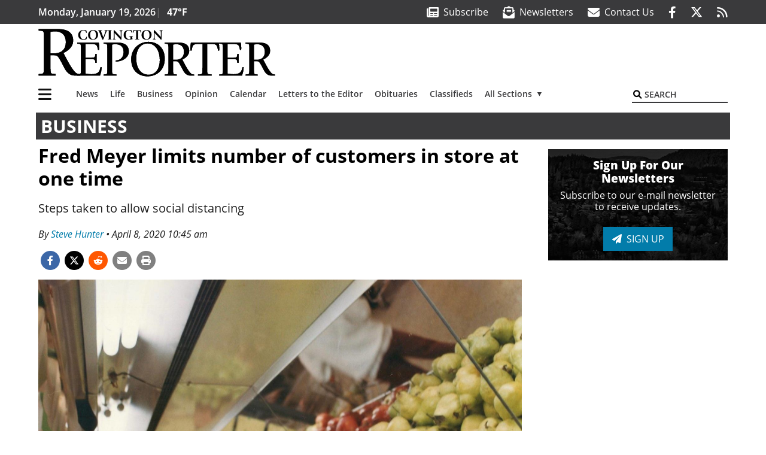

--- FILE ---
content_type: text/html; charset=UTF-8
request_url: https://www.covingtonreporter.com/business/fred-meyer-limits-number-of-customers-in-store-at-one-time/
body_size: 28849
content:
<!DOCTYPE html>
<html lang="en-US" prefix="og: http://ogp.me/ns# fb: http://ogp.me/ns/fb#">
<head>
    <meta charset="UTF-8">
    <meta name="viewport" content="width=device-width, initial-scale=1, shrink-to-fit=no">
    <meta name="theme-color" content="#00aeef"> <!--3a3a3c-->
        <link rel="profile" href="http://gmpg.org/xfn/11">
    <style>.col,.col-12,.col-lg-4,.col-lg-8,.col-md{position:relative;width:100%;padding-right:.25rem;padding-left:.25rem}@media (min-width:768px){.col-md{flex-basis:0;flex-grow:1;max-width:100%}}.mb-3{margin-bottom:1rem!important}:root{--mm-ocd-width:80%;--mm-ocd-min-width:200px;--mm-ocd-max-width:340px}:root{--mm-spn-item-height:36px;--mm-spn-item-indent:40px;--mm-spn-line-height:24px}:root{--blue:#007bff;--indigo:#6610f2;--purple:#6f42c1;--pink:#e83e8c;--red:#d32f3c;--orange:#fd7e14;--yellow:#ffc107;--green:#28a745;--teal:#20c997;--cyan:#17a2b8;--white:#fff;--gray:#666666;--gray-dark:#333333;--primary:#027caa;--secondary:#3a3a3c;--success:#28a745;--info:#17a2b8;--warning:#efa72e;--danger:#d32f3c;--light:#e5e5e5;--dark:#111111;--white:#fff;--red:#d32f3c;--breakpoint-xs:0;--breakpoint-sm:576px;--breakpoint-md:768px;--breakpoint-lg:992px;--breakpoint-xl:1200px;--font-family-sans-serif:"Open Sans",sans-serif;--font-family-monospace:SFMono-Regular,Menlo,Monaco,Consolas,"Liberation Mono","Courier New",monospace}*,::after,::before{box-sizing:border-box}html{font-family:sans-serif;line-height:1.15;-webkit-text-size-adjust:100%}article,figure,header,main,nav{display:block}body{margin:0;font-family:"Open Sans",sans-serif;font-size:1rem;font-weight:400;line-height:1.5;color:#1a1a1a;text-align:left;background-color:#fff}h2{margin-top:0;margin-bottom:.5rem}p{margin-top:0;margin-bottom:1rem}ul{margin-top:0;margin-bottom:1rem}ul ul{margin-bottom:0}strong{font-weight:bolder}a{color:#027caa;text-decoration:none;background-color:transparent}figure{margin:0 0 1rem}img{vertical-align:middle;border-style:none}svg{overflow:hidden;vertical-align:middle}button{border-radius:0}button,input{margin:0;font-family:inherit;font-size:inherit;line-height:inherit}button,input{overflow:visible}button{text-transform:none}[type=button],[type=submit],button{-webkit-appearance:button}[type=button]::-moz-focus-inner,[type=submit]::-moz-focus-inner,button::-moz-focus-inner{padding:0;border-style:none}::-webkit-file-upload-button{font:inherit;-webkit-appearance:button}h2{margin-bottom:.5rem;font-weight:500;line-height:1.2}h2{font-size:2rem}.small{font-size:80%;font-weight:400}.container{width:100%;padding-right:.25rem;padding-left:.25rem;margin-right:auto;margin-left:auto}@media (min-width:576px){.container{max-width:560px}}@media (min-width:768px){.container{max-width:740px}}@media (min-width:992px){.container{max-width:980px}}@media (min-width:1200px){.container{max-width:1160px}}.row{display:flex;flex-wrap:wrap;margin-right:-.25rem;margin-left:-.25rem}.col,.col-12,.col-lg-4,.col-lg-8,.col-md,.col-md-6{position:relative;width:100%;padding-right:.25rem;padding-left:.25rem}.col{flex-basis:0;flex-grow:1;max-width:100%}.col-12{flex:0 0 100%;max-width:100%}.order-first{order:-1}@media (min-width:768px){.col-md{flex-basis:0;flex-grow:1;max-width:100%}.col-md-6{flex:0 0 50%;max-width:50%}}@media (min-width:992px){.col-lg-4{flex:0 0 33.33333333%;max-width:33.33333333%}.col-lg-8{flex:0 0 66.66666667%;max-width:66.66666667%}}.collapse:not(.show){display:none}.dropdown{position:relative}.dropdown-toggle{white-space:nowrap}.dropdown-toggle::after{display:inline-block;margin-left:.255em;vertical-align:.255em;content:"";border-top:.3em solid;border-right:.3em solid transparent;border-bottom:0;border-left:.3em solid transparent}.dropdown-menu{position:absolute;top:100%;left:0;z-index:1000;display:none;float:left;min-width:10rem;padding:.5rem 0;margin:.125rem 0 0;font-size:1rem;color:#1a1a1a;text-align:left;list-style:none;background-color:#fff;background-clip:padding-box;border:2px solid rgba(0,0,0,.15)}.dropdown-item{display:block;width:100%;padding:.25rem 1.5rem;clear:both;font-weight:400;color:#1a1a1a;text-align:inherit;white-space:nowrap;background-color:transparent;border:0}.nav-link{display:block;padding:.5rem 1rem}.navbar{position:relative;display:flex;flex-wrap:wrap;align-items:center;justify-content:space-between;padding:.5rem 1rem}.navbar .container{display:flex;flex-wrap:wrap;align-items:center;justify-content:space-between}.navbar-brand{display:inline-block;padding-top:.3125rem;padding-bottom:.3125rem;margin-right:1rem;font-size:1.25rem;line-height:inherit;white-space:nowrap}.navbar-nav{display:flex;flex-direction:column;padding-left:0;margin-bottom:0;list-style:none}.navbar-nav .nav-link{padding-right:0;padding-left:0}.navbar-nav .dropdown-menu{position:static;float:none}.navbar-collapse{flex-basis:100%;flex-grow:1;align-items:center}.navbar-toggler{padding:.25rem .75rem;font-size:1.25rem;line-height:1;background-color:transparent;border:2px solid transparent}@media (max-width:1199.98px){.navbar-expand-xl>.container{padding-right:0;padding-left:0}}.navbar-light .navbar-nav .nav-link{color:#3a3a3c}.navbar-light .navbar-nav .active>.nav-link{color:#606063}.navbar-light .navbar-toggler{color:#3a3a3c;border-color:rgba(0,0,0,.1)}.bg-secondary{background-color:#3a3a3c!important}.border-top{border-top:2px solid #3a3a3c!important}.rounded{border-radius:.25rem!important}.d-none{display:none!important}.d-block{display:block!important}.d-flex{display:flex!important}@media (min-width:992px){.d-lg-block{display:block!important}.d-lg-flex{display:flex!important}}@media (min-width:1200px){.navbar-expand-xl{flex-flow:row nowrap;justify-content:flex-start}.navbar-expand-xl .navbar-nav{flex-direction:row}.navbar-expand-xl .navbar-nav .dropdown-menu{position:absolute}.navbar-expand-xl .navbar-nav .nav-link{padding-right:.5rem;padding-left:.5rem}.navbar-expand-xl>.container{flex-wrap:nowrap}.navbar-expand-xl .navbar-collapse{display:flex!important;flex-basis:auto}.navbar-expand-xl .navbar-toggler{display:none}.d-xl-none{display:none!important}.d-xl-inline-block{display:inline-block!important}.d-xl-flex{display:flex!important}}.justify-content-between{justify-content:space-between!important}.align-items-center{align-items:center!important}.sr-only{position:absolute;width:1px;height:1px;padding:0;margin:-1px;overflow:hidden;clip:rect(0,0,0,0);white-space:nowrap;border:0}.w-100{width:100%!important}.mb-0{margin-bottom:0!important}.ml-0{margin-left:0!important}.mt-2{margin-top:.5rem!important}.mr-2{margin-right:.5rem!important}.my-3{margin-top:1rem!important}.mb-3,.my-3{margin-bottom:1rem!important}.py-0{padding-top:0!important}.px-0{padding-right:0!important}.py-0{padding-bottom:0!important}.pl-0,.px-0{padding-left:0!important}.pt-2,.py-2{padding-top:.5rem!important}.pr-2{padding-right:.5rem!important}.pb-2,.py-2{padding-bottom:.5rem!important}.px-gutter{padding-right:.25rem!important}.px-gutter{padding-left:.25rem!important}.ml-auto{margin-left:auto!important}@media (min-width:576px){.pr-sm-4{padding-right:1.5rem!important}}@media (min-width:768px){.mb-md-0{margin-bottom:0!important}.mr-md-2{margin-right:.5rem!important}.text-md-right{text-align:right!important}}@media (min-width:992px){.mb-lg-0{margin-bottom:0!important}.pr-lg-3{padding-right:1rem!important}.text-lg-left{text-align:left!important}.text-lg-right{text-align:right!important}}.text-dark{color:#111!important}.wrapper{padding:.5rem 0}article img,figure,img,img.wp-post-image{max-width:100%;height:auto}a.skip-link{position:fixed;z-index:1000;top:0;right:0}.fab,.fas{-moz-osx-font-smoothing:grayscale;-webkit-font-smoothing:antialiased;display:var(--fa-display,inline-block);font-style:normal;font-variant:normal;line-height:1;text-rendering:auto}.fa-2x{font-size:2em}.fa-lg{font-size:1.25em;line-height:.05em;vertical-align:-.075em}.fa-stack{display:inline-block;height:2em;line-height:2em;position:relative;vertical-align:middle;width:2.5em}.fa-stack-1x,.fa-stack-2x{left:0;position:absolute;text-align:center;width:100%;z-index:var(--fa-stack-z-index,auto)}.fa-stack-1x{line-height:inherit}.fa-stack-2x{font-size:2em}.fa-bars::before{content:"\f0c9"}.fa-circle::before{content:"\f111"}.fa-envelope::before{content:"\f0e0"}.fa-envelope-open-text::before{content:"\f658"}.fa-search::before{content:"\f002"}.fa-newspaper::before{content:"\f1ea"}.fa-print::before{content:"\f02f"}.fa-rss::before{content:"\f09e"}.fa-times::before{content:"\f00d"}.sr-only{position:absolute;width:1px;height:1px;padding:0;margin:-1px;overflow:hidden;clip:rect(0,0,0,0);white-space:nowrap;border-width:0}.sr-only-focusable:not(:focus){position:absolute;width:1px;height:1px;padding:0;margin:-1px;overflow:hidden;clip:rect(0,0,0,0);white-space:nowrap;border-width:0}:host,:root{--fa-font-solid:normal 900 1em/1 "Font Awesome 6 Pro"}.fas{font-family:"Font Awesome 6 Pro";font-weight:900}:host,:root{--fa-font-brands:normal 400 1em/1 "Font Awesome 6 Brands"}.fab{font-family:"Font Awesome 6 Brands";font-weight:400}.fa-facebook-f:before{content:"\f39e"}.fa-reddit-alien:before{content:"\f281"}.fa-twitter:before{content:"\f099"}.row__underline{position:relative;border-bottom:2px solid transparent}.row__underline::after{content:"";background:#3a3a3c;width:calc(100% - .5rem);height:2px;position:absolute;bottom:-2px;left:0;right:0;margin:0 auto}.socials{display:inline}.socials a{margin-left:1.25rem}.socials.socials__header{display:none}.socials.socials__header a{color:#fff}.socials.socials__single{display:flex;justify-content:flex-start;margin-bottom:1rem}.socials.socials__single a{margin-left:.25rem}.socials.socials__single a:first-of-type{margin-left:0}.socials.socials__single a.facebook .fa-stack-2x{color:#3c67a7}.socials.socials__single a.twitter .fa-stack-2x{color:#1da1f2}.socials.socials__single a.reddit .fa-stack-2x{color:#ff5700}.socials.socials__single a .fa-stack-1x{color:#fff}.socials.socials__single a .fa-stack-2x{color:grey}.pub-logo{max-width:65%}.pub-logo svg .logo-path-b{fill:#000}.page-header{display:flex;width:100%;justify-content:flex-start;align-items:center;margin-bottom:.5rem;background:#3a3a3c}.page-header .page-title{font-size:30px;font-weight:700;color:#fff;padding:.5rem;text-transform:uppercase;line-height:29px}#single-wrapper{padding-left:.75rem;padding-right:.75rem}#single-wrapper .entry-header .entry-title{margin-bottom:1rem}#single-wrapper .entry-content p{margin-bottom:1.7rem}.entry-header .entry-title{font-weight:700;color:#000;margin-bottom:.25rem;display:block}.entry-header .entry-meta{font-style:italic;margin-bottom:.5rem;display:inline-block;font-size:1rem}.entry-content p{font-size:16px;margin-bottom:.5rem}.post .entry-content{font-family:Merriweather,Serif}.featured-image{margin-bottom:2rem}.featured-image img{width:100%}.site-search{position:relative;padding:.5rem 0}.site-search .search__icon{position:absolute;left:0;padding:0 2px}.site-search .search__icon i:before{font-size:.9rem;color:#000}.site-search .search__input{border-top:0;border-right:0;border-bottom:2px solid #3a3a3c;border-left:0;padding-left:1.3rem;width:10rem}.site-search .search__input::-moz-placeholder{font-weight:600;color:#3a3a3c;text-transform:uppercase;opacity:1}.site-search .search__input:-ms-input-placeholder{font-weight:600;color:#3a3a3c;text-transform:uppercase;opacity:1}.site-search.mobile-search .search__icon i:before{font-size:1.33rem}.site-search.mobile-search .search__input{padding-left:2rem;width:100%}.homepage-latest .homepage-post__caption .latest-by{display:inline;font-size:14px;font-weight:500;margin-top:auto;font-style:italic}.sidebar-active.site-main .post figure{max-width:808px}#obituaries-section figcaption .latest-by{display:none}.nav-previous a{display:block}@media (min-width:768px){.border-md-right{border-right:2px solid #3a3a3c!important}}@media (min-width:1200px){#primary.content-area.right-sidebar-active{max-width:852px}.pub-logo{max-width:100%}.latest-ad-col__big{flex:0 0 calc(728px + .5rem);max-width:calc(728px + .5rem)}}#main-menu{min-width:400px}#main-menu .menu-item{font-size:16px}.navbar-brand{margin-right:0}.navbar-toggler{padding:.75rem 1rem;font-size:1.25rem;line-height:1;border:none;border-radius:0;margin-left:auto;display:inline-block}.navbar-nav .menu-item:first-of-type>.nav-link{padding-left:0}.navbar-nav .nav-link{font-weight:600}#topNav{z-index:10;position:relative}#topNav .header-date{color:#fff;font-weight:600}@media (min-width:576px){.navbar-toggler{margin-right:15px}}@media (min-width:992px){.socials.socials__header{display:inline}.navbar-toggler{display:none}}#mmenuContainer{display:none}.mmenu-toggler{padding:.25rem .75rem;font-size:1.25rem;line-height:1;background-color:transparent;border:1px solid transparent;position:relative}#mmenuContainer .mmenu-toggler{display:block;padding:.25rem .75rem;margin-right:1.25rem;margin-left:auto;z-index:1;color:#027caa}#mmenuContainer a{border:1px solid transparent}.ai-container{width:100%;height:auto;background:#fff;display:flex;justify-content:center;align-items:center}@media (min-width:584px){.featured-image.small{float:left;margin:0!important;padding:6px 23px 8px 0!important;width:280px;max-width:280px!important}}</style>
    <link rel="stylesheet" href="https://www.covingtonreporter.com/wp-content/themes/momentous-spicmv/css/child-theme.min.css?v=2.0.0" media="print" onload="this.media='all'" />
    <link rel="preload" href="https://www.covingtonreporter.com/wp-content/themes/momentous-spicmv/fonts/fa-regular-400.woff2" as="font" type="font/woff2" crossorigin>
    <link rel="preload" href="https://www.covingtonreporter.com/wp-content/themes/momentous-spicmv/fonts/fa-brands-400.woff2" as="font" type="font/woff2" crossorigin>
    <link rel="preload" href="https://www.covingtonreporter.com/wp-content/themes/momentous-spicmv/fonts/fa-solid-900.woff2" as="font" type="font/woff2" crossorigin>
    <title>Fred Meyer limits number of customers in store at one time | Covington-Maple Valley Reporter</title>
<meta name='robots' content='max-image-preview:large' />
	<style>img:is([sizes="auto" i], [sizes^="auto," i]) { contain-intrinsic-size: 3000px 1500px }</style>
	
<!-- This site is optimized with the Yoast SEO Premium plugin v6.2 - https://yoa.st/1yg?utm_content=6.2 -->
<meta name="description" content="Steps taken to allow social distancing"/>
<meta name="news_keywords" content="headlines" />
<meta name="original-source" content="https://www.covingtonreporter.com/business/fred-meyer-limits-number-of-customers-in-store-at-one-time/" />
<link rel="canonical" href="https://www.covingtonreporter.com/business/fred-meyer-limits-number-of-customers-in-store-at-one-time/" />
<link rel="publisher" href="https://plus.google.com/108144520570656053829"/>
<meta property="og:locale" content="en_US" />
<meta property="og:type" content="article" />
<meta property="og:title" content="Fred Meyer limits number of customers in store at one time | Covington-Maple Valley Reporter" />
<meta property="og:description" content="Steps taken to allow social distancing" />
<meta property="og:url" content="https://www.covingtonreporter.com/business/fred-meyer-limits-number-of-customers-in-store-at-one-time/" />
<meta property="og:site_name" content="Covington-Maple Valley Reporter" />
<meta property="article:publisher" content="http://www.facebook.com/CMVReporter" />
<meta property="article:section" content="Business" />
<meta property="article:published_time" content="2020-04-08T10:45:00-07:00" />
<meta property="fb:admins" content="100002304548680" />
<meta property="og:image" content="https://www.covingtonreporter.com/wp-content/uploads/2020/04/21215839_web1_fredmeyerchanges-SK-200410-market_1.jpeg" />
<meta property="og:image:secure_url" content="https://www.covingtonreporter.com/wp-content/uploads/2020/04/21215839_web1_fredmeyerchanges-SK-200410-market_1.jpeg" />
<meta property="og:image:width" content="1600" />
<meta property="og:image:height" content="1067" />
<meta name="twitter:card" content="summary_large_image" />
<meta name="twitter:description" content="Steps taken to allow social distancing" />
<meta name="twitter:title" content="Fred Meyer limits number of customers in store at one time | Covington-Maple Valley Reporter" />
<meta name="twitter:site" content="@CMVReporter" />
<meta name="twitter:image" content="https://www.covingtonreporter.com/wp-content/uploads/2020/04/21215839_web1_fredmeyerchanges-SK-200410-market_1.jpeg" />
<meta name="twitter:creator" content="@CMVReporter" />
<script type='application/ld+json'>{"@context":"http:\/\/schema.org","@type":"WebSite","@id":"#website","url":"https:\/\/www.covingtonreporter.com\/","name":"Covington-Maple Valley Reporter","potentialAction":{"@type":"SearchAction","target":"https:\/\/www.covingtonreporter.com\/?s={search_term_string}","query-input":"required name=search_term_string"}}</script>
<script type='application/ld+json'>{"@context":"http:\/\/schema.org","@type":"Organization","url":"https:\/\/www.covingtonreporter.com\/business\/fred-meyer-limits-number-of-customers-in-store-at-one-time\/","sameAs":["http:\/\/www.facebook.com\/CMVReporter","https:\/\/plus.google.com\/108144520570656053829","https:\/\/twitter.com\/CMVReporter"],"@id":"#organization","name":"Covington-Maple Valley Reporter","logo":"http:\/\/spicmv.wpengine.com\/wp-content\/themes\/spicmv\/assets\/images\/logo-1200.png"}</script>
<!-- / Yoast SEO Premium plugin. -->

<link rel="alternate" type="application/rss+xml" title="Covington-Maple Valley Reporter &raquo; Feed" href="https://www.covingtonreporter.com/feed/" />
<link rel="alternate" type="application/rss+xml" title="Covington-Maple Valley Reporter &raquo; Comments Feed" href="https://www.covingtonreporter.com/comments/feed/" />
<link rel='stylesheet' id='marketplace_section_styles-css' href='https://www.covingtonreporter.com/wp-content/plugins/marketplace-shortcode-block-momentous/css/marketplace.css?ver=6.8.3' type='text/css' media='all' />
<link rel='stylesheet' id='weather_bug_styles-css' href='https://www.covingtonreporter.com/wp-content/plugins/weather-bug-momentous/css/weather-bug.css?ver=6.8.3' type='text/css' media='all' />
<link rel='stylesheet' id='wp-block-library-css' href='https://www.covingtonreporter.com/wp-includes/css/dist/block-library/style.min.css?ver=6.8.3' type='text/css' media='all' />
<style id='classic-theme-styles-inline-css' type='text/css'>
/*! This file is auto-generated */
.wp-block-button__link{color:#fff;background-color:#32373c;border-radius:9999px;box-shadow:none;text-decoration:none;padding:calc(.667em + 2px) calc(1.333em + 2px);font-size:1.125em}.wp-block-file__button{background:#32373c;color:#fff;text-decoration:none}
</style>
<style id='global-styles-inline-css' type='text/css'>
:root{--wp--preset--aspect-ratio--square: 1;--wp--preset--aspect-ratio--4-3: 4/3;--wp--preset--aspect-ratio--3-4: 3/4;--wp--preset--aspect-ratio--3-2: 3/2;--wp--preset--aspect-ratio--2-3: 2/3;--wp--preset--aspect-ratio--16-9: 16/9;--wp--preset--aspect-ratio--9-16: 9/16;--wp--preset--color--black: #000000;--wp--preset--color--cyan-bluish-gray: #abb8c3;--wp--preset--color--white: #ffffff;--wp--preset--color--pale-pink: #f78da7;--wp--preset--color--vivid-red: #cf2e2e;--wp--preset--color--luminous-vivid-orange: #ff6900;--wp--preset--color--luminous-vivid-amber: #fcb900;--wp--preset--color--light-green-cyan: #7bdcb5;--wp--preset--color--vivid-green-cyan: #00d084;--wp--preset--color--pale-cyan-blue: #8ed1fc;--wp--preset--color--vivid-cyan-blue: #0693e3;--wp--preset--color--vivid-purple: #9b51e0;--wp--preset--gradient--vivid-cyan-blue-to-vivid-purple: linear-gradient(135deg,rgba(6,147,227,1) 0%,rgb(155,81,224) 100%);--wp--preset--gradient--light-green-cyan-to-vivid-green-cyan: linear-gradient(135deg,rgb(122,220,180) 0%,rgb(0,208,130) 100%);--wp--preset--gradient--luminous-vivid-amber-to-luminous-vivid-orange: linear-gradient(135deg,rgba(252,185,0,1) 0%,rgba(255,105,0,1) 100%);--wp--preset--gradient--luminous-vivid-orange-to-vivid-red: linear-gradient(135deg,rgba(255,105,0,1) 0%,rgb(207,46,46) 100%);--wp--preset--gradient--very-light-gray-to-cyan-bluish-gray: linear-gradient(135deg,rgb(238,238,238) 0%,rgb(169,184,195) 100%);--wp--preset--gradient--cool-to-warm-spectrum: linear-gradient(135deg,rgb(74,234,220) 0%,rgb(151,120,209) 20%,rgb(207,42,186) 40%,rgb(238,44,130) 60%,rgb(251,105,98) 80%,rgb(254,248,76) 100%);--wp--preset--gradient--blush-light-purple: linear-gradient(135deg,rgb(255,206,236) 0%,rgb(152,150,240) 100%);--wp--preset--gradient--blush-bordeaux: linear-gradient(135deg,rgb(254,205,165) 0%,rgb(254,45,45) 50%,rgb(107,0,62) 100%);--wp--preset--gradient--luminous-dusk: linear-gradient(135deg,rgb(255,203,112) 0%,rgb(199,81,192) 50%,rgb(65,88,208) 100%);--wp--preset--gradient--pale-ocean: linear-gradient(135deg,rgb(255,245,203) 0%,rgb(182,227,212) 50%,rgb(51,167,181) 100%);--wp--preset--gradient--electric-grass: linear-gradient(135deg,rgb(202,248,128) 0%,rgb(113,206,126) 100%);--wp--preset--gradient--midnight: linear-gradient(135deg,rgb(2,3,129) 0%,rgb(40,116,252) 100%);--wp--preset--font-size--small: 13px;--wp--preset--font-size--medium: 20px;--wp--preset--font-size--large: 36px;--wp--preset--font-size--x-large: 42px;--wp--preset--spacing--20: 0.44rem;--wp--preset--spacing--30: 0.67rem;--wp--preset--spacing--40: 1rem;--wp--preset--spacing--50: 1.5rem;--wp--preset--spacing--60: 2.25rem;--wp--preset--spacing--70: 3.38rem;--wp--preset--spacing--80: 5.06rem;--wp--preset--shadow--natural: 6px 6px 9px rgba(0, 0, 0, 0.2);--wp--preset--shadow--deep: 12px 12px 50px rgba(0, 0, 0, 0.4);--wp--preset--shadow--sharp: 6px 6px 0px rgba(0, 0, 0, 0.2);--wp--preset--shadow--outlined: 6px 6px 0px -3px rgba(255, 255, 255, 1), 6px 6px rgba(0, 0, 0, 1);--wp--preset--shadow--crisp: 6px 6px 0px rgba(0, 0, 0, 1);}:where(.is-layout-flex){gap: 0.5em;}:where(.is-layout-grid){gap: 0.5em;}body .is-layout-flex{display: flex;}.is-layout-flex{flex-wrap: wrap;align-items: center;}.is-layout-flex > :is(*, div){margin: 0;}body .is-layout-grid{display: grid;}.is-layout-grid > :is(*, div){margin: 0;}:where(.wp-block-columns.is-layout-flex){gap: 2em;}:where(.wp-block-columns.is-layout-grid){gap: 2em;}:where(.wp-block-post-template.is-layout-flex){gap: 1.25em;}:where(.wp-block-post-template.is-layout-grid){gap: 1.25em;}.has-black-color{color: var(--wp--preset--color--black) !important;}.has-cyan-bluish-gray-color{color: var(--wp--preset--color--cyan-bluish-gray) !important;}.has-white-color{color: var(--wp--preset--color--white) !important;}.has-pale-pink-color{color: var(--wp--preset--color--pale-pink) !important;}.has-vivid-red-color{color: var(--wp--preset--color--vivid-red) !important;}.has-luminous-vivid-orange-color{color: var(--wp--preset--color--luminous-vivid-orange) !important;}.has-luminous-vivid-amber-color{color: var(--wp--preset--color--luminous-vivid-amber) !important;}.has-light-green-cyan-color{color: var(--wp--preset--color--light-green-cyan) !important;}.has-vivid-green-cyan-color{color: var(--wp--preset--color--vivid-green-cyan) !important;}.has-pale-cyan-blue-color{color: var(--wp--preset--color--pale-cyan-blue) !important;}.has-vivid-cyan-blue-color{color: var(--wp--preset--color--vivid-cyan-blue) !important;}.has-vivid-purple-color{color: var(--wp--preset--color--vivid-purple) !important;}.has-black-background-color{background-color: var(--wp--preset--color--black) !important;}.has-cyan-bluish-gray-background-color{background-color: var(--wp--preset--color--cyan-bluish-gray) !important;}.has-white-background-color{background-color: var(--wp--preset--color--white) !important;}.has-pale-pink-background-color{background-color: var(--wp--preset--color--pale-pink) !important;}.has-vivid-red-background-color{background-color: var(--wp--preset--color--vivid-red) !important;}.has-luminous-vivid-orange-background-color{background-color: var(--wp--preset--color--luminous-vivid-orange) !important;}.has-luminous-vivid-amber-background-color{background-color: var(--wp--preset--color--luminous-vivid-amber) !important;}.has-light-green-cyan-background-color{background-color: var(--wp--preset--color--light-green-cyan) !important;}.has-vivid-green-cyan-background-color{background-color: var(--wp--preset--color--vivid-green-cyan) !important;}.has-pale-cyan-blue-background-color{background-color: var(--wp--preset--color--pale-cyan-blue) !important;}.has-vivid-cyan-blue-background-color{background-color: var(--wp--preset--color--vivid-cyan-blue) !important;}.has-vivid-purple-background-color{background-color: var(--wp--preset--color--vivid-purple) !important;}.has-black-border-color{border-color: var(--wp--preset--color--black) !important;}.has-cyan-bluish-gray-border-color{border-color: var(--wp--preset--color--cyan-bluish-gray) !important;}.has-white-border-color{border-color: var(--wp--preset--color--white) !important;}.has-pale-pink-border-color{border-color: var(--wp--preset--color--pale-pink) !important;}.has-vivid-red-border-color{border-color: var(--wp--preset--color--vivid-red) !important;}.has-luminous-vivid-orange-border-color{border-color: var(--wp--preset--color--luminous-vivid-orange) !important;}.has-luminous-vivid-amber-border-color{border-color: var(--wp--preset--color--luminous-vivid-amber) !important;}.has-light-green-cyan-border-color{border-color: var(--wp--preset--color--light-green-cyan) !important;}.has-vivid-green-cyan-border-color{border-color: var(--wp--preset--color--vivid-green-cyan) !important;}.has-pale-cyan-blue-border-color{border-color: var(--wp--preset--color--pale-cyan-blue) !important;}.has-vivid-cyan-blue-border-color{border-color: var(--wp--preset--color--vivid-cyan-blue) !important;}.has-vivid-purple-border-color{border-color: var(--wp--preset--color--vivid-purple) !important;}.has-vivid-cyan-blue-to-vivid-purple-gradient-background{background: var(--wp--preset--gradient--vivid-cyan-blue-to-vivid-purple) !important;}.has-light-green-cyan-to-vivid-green-cyan-gradient-background{background: var(--wp--preset--gradient--light-green-cyan-to-vivid-green-cyan) !important;}.has-luminous-vivid-amber-to-luminous-vivid-orange-gradient-background{background: var(--wp--preset--gradient--luminous-vivid-amber-to-luminous-vivid-orange) !important;}.has-luminous-vivid-orange-to-vivid-red-gradient-background{background: var(--wp--preset--gradient--luminous-vivid-orange-to-vivid-red) !important;}.has-very-light-gray-to-cyan-bluish-gray-gradient-background{background: var(--wp--preset--gradient--very-light-gray-to-cyan-bluish-gray) !important;}.has-cool-to-warm-spectrum-gradient-background{background: var(--wp--preset--gradient--cool-to-warm-spectrum) !important;}.has-blush-light-purple-gradient-background{background: var(--wp--preset--gradient--blush-light-purple) !important;}.has-blush-bordeaux-gradient-background{background: var(--wp--preset--gradient--blush-bordeaux) !important;}.has-luminous-dusk-gradient-background{background: var(--wp--preset--gradient--luminous-dusk) !important;}.has-pale-ocean-gradient-background{background: var(--wp--preset--gradient--pale-ocean) !important;}.has-electric-grass-gradient-background{background: var(--wp--preset--gradient--electric-grass) !important;}.has-midnight-gradient-background{background: var(--wp--preset--gradient--midnight) !important;}.has-small-font-size{font-size: var(--wp--preset--font-size--small) !important;}.has-medium-font-size{font-size: var(--wp--preset--font-size--medium) !important;}.has-large-font-size{font-size: var(--wp--preset--font-size--large) !important;}.has-x-large-font-size{font-size: var(--wp--preset--font-size--x-large) !important;}
:where(.wp-block-post-template.is-layout-flex){gap: 1.25em;}:where(.wp-block-post-template.is-layout-grid){gap: 1.25em;}
:where(.wp-block-columns.is-layout-flex){gap: 2em;}:where(.wp-block-columns.is-layout-grid){gap: 2em;}
:root :where(.wp-block-pullquote){font-size: 1.5em;line-height: 1.6;}
</style>
<link rel='stylesheet' id='wpba_front_end_styles-css' href='https://www.covingtonreporter.com/wp-content/plugins/wp-better-attachments/assets/css/wpba-frontend.css?ver=1.3.11' type='text/css' media='all' />
<link rel='stylesheet' id='megamenu-css' href='https://www.covingtonreporter.com/wp-content/uploads/maxmegamenu/style.css?ver=747012' type='text/css' media='all' />
<script type="text/javascript" src="https://www.covingtonreporter.com/wp-includes/js/jquery/jquery.min.js?ver=3.7.1" id="jquery-core-js"></script>
<script type="text/javascript" src="https://www.covingtonreporter.com/wp-includes/js/jquery/jquery-migrate.min.js?ver=3.4.1" id="jquery-migrate-js"></script>
<script type="text/javascript" id="ai-jquery-js-js-extra">
/* <![CDATA[ */
var ai_front = {"wp_ai":"6.8.3+2.5.10","insertion_before":"BEFORE","insertion_after":"AFTER","insertion_prepend":"PREPEND CONTENT","insertion_append":"APPEND CONTENT","insertion_replace_content":"REPLACE CONTENT","insertion_replace_element":"REPLACE ELEMENT","cancel":"Cancel","use":"Use","add":"Add","parent":"Parent","cancel_element_selection":"Cancel element selection","select_parent_element":"Select parent element","css_selector":"CSS selector","use_current_selector":"Use current selector","element":"ELEMENT","path":"PATH","selector":"SELECTOR","visible":"VISIBLE","hidden":"HIDDEN"};
/* ]]> */
</script>
<script type="text/javascript" src="https://www.covingtonreporter.com/wp-content/plugins/ad-inserter-pro/includes/js/ai-jquery.js?ver=6.8.3+2.5.10" id="ai-jquery-js-js"></script>
<script type="text/javascript" src="https://www.covingtonreporter.com/wp-content/plugins/soundpress-comscore/js/comscore.js?ver=1.0" id="comscore-js-js"></script>
<noscript><img src="https://sb.scorecardresearch.com/p?c1=2&c2=6035032&cv=2.0&cj=1" /></noscript>
<script type="text/javascript" src="https://www.covingtonreporter.com/wp-content/plugins/wp-retina-2x/app/picturefill.min.js?ver=1734974988" id="wr2x-picturefill-js-js"></script>
<script defer type="text/javascript" src="https://www.covingtonreporter.com/wp-content/plugins/marketplace-shortcode-block-momentous/js/marketplace.js?ver=6.8.3" id="marketplace_section_script-defer-js"></script>
<link rel="https://api.w.org/" href="https://www.covingtonreporter.com/wp-json/" /><link rel="alternate" title="JSON" type="application/json" href="https://www.covingtonreporter.com/wp-json/wp/v2/posts/30909" /><link rel="EditURI" type="application/rsd+xml" title="RSD" href="https://www.covingtonreporter.com/xmlrpc.php?rsd" />
<link rel='shortlink' href='https://www.covingtonreporter.com/?p=30909' />
<link rel="alternate" title="oEmbed (JSON)" type="application/json+oembed" href="https://www.covingtonreporter.com/wp-json/oembed/1.0/embed?url=https%3A%2F%2Fwww.covingtonreporter.com%2Fbusiness%2Ffred-meyer-limits-number-of-customers-in-store-at-one-time%2F" />
<link rel="alternate" title="oEmbed (XML)" type="text/xml+oembed" href="https://www.covingtonreporter.com/wp-json/oembed/1.0/embed?url=https%3A%2F%2Fwww.covingtonreporter.com%2Fbusiness%2Ffred-meyer-limits-number-of-customers-in-store-at-one-time%2F&#038;format=xml" />
		<meta property="fb:pages" content="99491461971 " />
					<meta property="ia:markup_url" content="https://www.covingtonreporter.com/business/fred-meyer-limits-number-of-customers-in-store-at-one-time/?ia_markup=1" />
			<!-- Google Tag Manager -->
<script>(function(w,d,s,l,i){w[l]=w[l]||[];w[l].push({'gtm.start':
new Date().getTime(),event:'gtm.js'});var f=d.getElementsByTagName(s)[0],
j=d.createElement(s),dl=l!='dataLayer'?'&l='+l:'';j.async=true;j.src=
'https://www.googletagmanager.com/gtm.js?id='+i+dl;f.parentNode.insertBefore(j,f);
})(window,document,'script','dataLayer','GTM-T2JKG6J');</script>
<!-- End Google Tag Manager -->

<!-- Outbrain Script -->
<!--<script type="text/javascript" async="async" src="//widgets.outbrain.com/outbrain.js"></script>-->

<!-- JW Player -->
<script src="https://cdn.jwplayer.com/libraries/NOZVn4NA.js"></script>

<!-- Automatad -->
<!--<script type="text/javascript" src="https://go.automatad.com/geo/cYENaw/afihbs.js" async></script>-->

<!-- Next Millenium -->
<!-- <script async src="https://powerad.ai/109257559517400/script.js"></script> -->

<meta property="fb:pages" content="99491461971" />
<script type='text/javascript'>
$(window).load(function(){
  Foundation.reInit('equalizer');
});
</script>

<script type='text/javascript'>
//If an ad iframe does not load, hide div. Horizontal divs have extra markup that DFP collapse divs doesn't hide
jQuery( document ).ready(function() {
   if ( jQuery( ".horizontal iframe" ).length ==0 ) {
     jQuery('.gpt-ad').hide();
} 
});
</script>

<script type='text/javascript'>
$(document).ready(function(){
	if ( $( ".home" ).length ) {
		$(".affinity-menu ul li").delay(1000).animate({"opacity": "1"}, 200);
	} else {
		$( ".affinity-menu ul li" ).addClass( "enabled" );
	}
});
</script>

<!-- Don't delete for now.
<script type='text/javascript'>
function thirty_pc() {
    var height = $(window).height();
    var thirtypc = (60 * height) / 100;
    thirtypc = parseInt(thirtypc) + 'px';
    $("ul.dropdown.menu.submenu.is-dropdown-submenu.first-sub.vertical").first().css({'max-height':thirtypc});
}
$(document).ready(function() {
    thirty_pc();
    $(window).bind('resize', thirty_pc);
});
</script>
-->

<!-- AM: Not sure what these are used for -->
<script type='text/javascript'>var _sf_startpt=(new Date()).getTime()</script>

<script type='text/javascript'>
// Add Foundation classes to entry-content tables to enable special features.
jQuery(document).ready(function() {
  $('.entry-content table, .entry-content p table').addClass('hover');
});
</script>


<!-- Start Marfeel Code -->
<script type="text/javascript">
!function(){"use strict";function e(e){var t=!(arguments.length>1&&void 0!==arguments[1])||arguments[1],c=document.createElement("script");c.src=e,t?c.type="module":(c.async=!0,c.type="text/javascript",c.setAttribute("nomodule",""));var n=document.getElementsByTagName("script")[0];n.parentNode.insertBefore(c,n)}!function(t,c){!function(t,c,n){var a,o,r;n.accountId=c,null!==(a=t.marfeel)&&void 0!==a||(t.marfeel={}),null!==(o=(r=t.marfeel).cmd)&&void 0!==o||(r.cmd=[]),t.marfeel.config=n;var i="https://sdk.mrf.io/statics";e("".concat(i,"/marfeel-sdk.js?id=").concat(c),!0),e("".concat(i,"/marfeel-sdk.es5.js?id=").concat(c),!1)}(t,c,arguments.length>2&&void 0!==arguments[2]?arguments[2]:{})}(window,7739,{} /* Config */)}();
</script>
<!-- End Marfeel Code -->

<!-- This site is optimized with the Schema plugin v1.7.9.6 - https://schema.press -->
<script type="application/ld+json">{"@context":"https:\/\/schema.org\/","@type":"NewsArticle","mainEntityOfPage":{"@type":"WebPage","@id":"https:\/\/www.covingtonreporter.com\/business\/fred-meyer-limits-number-of-customers-in-store-at-one-time\/"},"url":"https:\/\/www.covingtonreporter.com\/business\/fred-meyer-limits-number-of-customers-in-store-at-one-time\/","headline":"Fred Meyer limits number of customers in store at one time","datePublished":"2020-04-08T10:45:00-07:00","dateModified":"2020-04-08T10:45:00-07:00","publisher":{"@type":"Organization","@id":"https:\/\/www.covingtonreporter.com\/#organization","name":"Covington-Maple Valley Reporter","logo":{"@type":"ImageObject","url":"http:\/\/www.maplevalleyreporter.com\/wp-content\/uploads\/2017\/07\/logo-cmv.png","width":600,"height":60}},"image":{"@type":"ImageObject","url":"https:\/\/www.covingtonreporter.com\/wp-content\/uploads\/2020\/04\/21215839_web1_fredmeyerchanges-SK-200410-market_1.jpeg","width":1600,"height":1067},"articleSection":"Business","description":"\n\t\t\t\t<p>Steps taken to allow social distancing <\/p>\n\t\t\t","author":{"@type":"Person","name":"Steve Hunter","url":"https:\/\/www.covingtonreporter.com\/author\/steve-hunter\/","image":{"@type":"ImageObject","url":"https:\/\/secure.gravatar.com\/avatar\/3834e31e192cb1e63368ddc09aa6fcd43549437e43cc4abf2c56590fed434d8b?s=96&d=mm&r=g","height":96,"width":96}},"video":[],"audio":[],"commentCount":"0"}</script>

<!-- DoubleClick for Publishers -->
<script type='text/javascript'>
  var googletag = googletag || {};
  googletag.cmd = googletag.cmd || [];
  (function() {
    var gads = document.createElement('script');
    gads.async = true;
    gads.type = 'text/javascript';
    var useSSL = 'https:' == document.location.protocol;
    gads.src = (useSSL ? 'https:' : 'http:') +
      '//www.googletagservices.com/tag/js/gpt.js';
    var node = document.getElementsByTagName('script')[0];
    node.parentNode.insertBefore(gads, node);
  })();
</script>

<script type='text/javascript'>
  var gptAdSlots = [];
  googletag.cmd.push(function() {
    var mappingHorizontal = googletag.sizeMapping().
      addSize([1024, 0],[[970, 250],[970, 90], [728, 90], [970, 30]]).
      addSize([768, 0],[[728, 90], [320, 50], [320, 100], [300, 50]]).
      addSize([340, 0],[[320, 50], [320, 100], [300, 50]]).
      addSize([0, 0],[300, 50]).
      build();
    var mappingVertical = googletag.sizeMapping().
      addSize([1024, 0],[[300, 1050],[300, 600], [300, 250]]).
      addSize([320, 0],[[300, 600],[300, 250]]).
      addSize([0, 0],[300, 250]).
      build(); 
    var mappingFeatured = googletag.sizeMapping().
      addSize([1024, 0],[[300, 1050],[300, 600]]).
      addSize([320, 0],[[300, 600]]).
      addSize([0, 0],[300, 250]).
      build();   
    var mappingHIPencil = googletag.sizeMapping().
      addSize([980, 0],[[970, 30],[970, 250]]).
      addSize([0, 0],[320, 50]).
      build();   
    var mappingPollSponsor = googletag.sizeMapping().
      addSize([1024, 0],[[500, 200]]).
      addSize([0, 0],[300, 250]).
      build();

   var mappingLdrBrdOnly = googletag.sizeMapping().
    addSize([768, 0], [728, 90]).
    addSize([320, 0], [320, 50]).
    build();
var mappingBillBrdOnly = googletag.sizeMapping().
    addSize([980, 0], [970, 250]).
    addSize([768, 0], [728, 90]).
    addSize([320, 0], [320, 50]).
    build();
    
gptAdSlots[0] = googletag.defineSlot('/22692889424/sp/adUnit11', [[728, 90],[320, 50], [320, 100], [300, 50]], 'div-gpt-11').defineSizeMapping(mappingLdrBrdOnly).addService(googletag.pubads());
gptAdSlots[1] = googletag.defineSlot('/22692889424/sp/adUnit15', [[970, 250],[970, 90], [728, 90],[320, 50], [320, 100], [300, 50]], 'div-gpt-15').defineSizeMapping(mappingHorizontal).addService(googletag.pubads());
gptAdSlots[2] = googletag.defineSlot('/22692889424/sp/adUnit2', [[300, 1050],[300, 600], [300, 250]], 'div-gpt-2').defineSizeMapping(mappingFeatured).addService(googletag.pubads());
gptAdSlots[3] = googletag.defineSlot('/22692889424/sp/adUnit3', [[728, 90],[320, 50], [320, 100], [300, 50]], 'div-gpt-3').defineSizeMapping(mappingHorizontal).addService(googletag.pubads());
gptAdSlots[4] = googletag.defineSlot('/22692889424/sp/adUnit4', [[300, 600], [300, 250]], 'div-gpt-4').defineSizeMapping(mappingVertical).addService(googletag.pubads());
gptAdSlots[5] = googletag.defineSlot('/22692889424/sp/adUnit5', [[728, 90],[320, 50], [320, 100], [300, 50]], 'div-gpt-5').defineSizeMapping(mappingLdrBrdOnly).addService(googletag.pubads());
gptAdSlots[6] = googletag.defineSlot('/22692889424/sp/adUnit6', [[300, 1050],[300, 600], [300, 250]], 'div-gpt-6').defineSizeMapping(mappingVertical).addService(googletag.pubads());
gptAdSlots[7] = googletag.defineSlot('/22692889424/sp/adUnit7', [[728, 90],[320, 50], [320, 100], [300, 50]], 'div-gpt-7').defineSizeMapping(mappingLdrBrdOnly).addService(googletag.pubads());
gptAdSlots[8] = googletag.defineSlot('/22692889424/sp/adUnit8', [[300, 1050],[300, 600], [300, 250]], 'div-gpt-8').defineSizeMapping(mappingVertical).addService(googletag.pubads());
gptAdSlots[9] = googletag.defineSlot('/22692889424/sp/adUnit9', [[970, 250],[970, 90], [728, 90],[320, 50], [320, 100], [300, 50]], 'div-gpt-9').defineSizeMapping(mappingHorizontal).addService(googletag.pubads());
gptAdSlots[10] = googletag.defineSlot('/22692889424/sp/adUnit10', [[300, 1050],[300, 600], [300, 250]], 'div-gpt-10').defineSizeMapping(mappingVertical).addService(googletag.pubads());
gptAdSlots[11] = googletag.defineSlot('/22692889424/sp/adunit0', [[320, 50], [970, 30], [970, 250]], 'div-gpt-0').defineSizeMapping(mappingHIPencil).addService(googletag.pubads());
gptAdSlots[12] = googletag.defineSlot('/22692889424/sp/adUnit12', [[300, 1050],[300, 600], [300, 250]], 'div-gpt-12').defineSizeMapping(mappingVertical).addService(googletag.pubads());
gptAdSlots[13] = googletag.defineSlot('/22692889424/sp/adUnit13', [[728, 90],[320, 50], [320, 100], [300, 50]], 'div-gpt-13').defineSizeMapping(mappingLdrBrdOnly).addService(googletag.pubads());
gptAdSlots[14] = googletag.defineSlot('/22692889424/sp/adUnit14', [[300, 1050],[300, 600], [300, 250]], 'div-gpt-14').defineSizeMapping(mappingVertical).addService(googletag.pubads());
gptAdSlots[15] = googletag.defineSlot('/22692889424/sp/adUnit1', [970, 90], 'div-gpt-1').defineSizeMapping(mappingHorizontal).addService(googletag.pubads());
gptAdSlots[16] = googletag.defineSlot('/22692889424/sp/adunit100', [280, 100], 'div-gpt-ad-1470105203778-0').addService(googletag.pubads());
gptAdSlots[17] = googletag.defineSlot('/22692889424/sp/adunit100', [280, 100], 'div-gpt-ad-1470105203778-1').addService(googletag.pubads());
gptAdSlots[18] = googletag.defineSlot('/22692889424/sp/adunit100', [120, 100], 'div-gpt-ad-1470105203778-2').addService(googletag.pubads());
gptAdSlots[19] = googletag.defineSlot('/22692889424/sp/adunit100', [120, 100], 'div-gpt-ad-1470105203778-3').addService(googletag.pubads());
gptAdSlots[20] = googletag.defineSlot('/22692889424/sp/adunit101', [500, 200], 'div-gpt-20').defineSizeMapping(mappingPollSponsor).addService(googletag.pubads());
gptAdSlots[21] = googletag.defineSlot('/22692889424/sp/adunit102', [1,1], 'div-gpt-102').addService(googletag.pubads());
gptAdSlots[22] = googletag.defineSlot('/22692889424/sp/adunit31', [300, 250], 'div-gpt-31').addService(googletag.pubads());
gptAdSlots[23] = googletag.defineSlot('/22692889424/sp/adunit32', [300, 250], 'div-gpt-32').addService(googletag.pubads());
gptAdSlots[24] = googletag.defineSlot('/22692889424/sp/adunit33', [300, 250], 'div-gpt-33').addService(googletag.pubads());
gptAdSlots[25] = googletag.defineSlot('/22692889424/sp/adunit34', [300, 250], 'div-gpt-34').addService(googletag.pubads());
gptAdSlots[26] = googletag.defineSlot('/22692889424/sp/adunit35', [300, 250], 'div-gpt-35').addService(googletag.pubads());
gptAdSlots[27] = googletag.defineSlot('/22692889424/sp/adunit36', [300, 250], 'div-gpt-36').addService(googletag.pubads());
gptAdSlots[28] = googletag.defineSlot('/22692889424/sp/adunit37', [300, 250], 'div-gpt-37').addService(googletag.pubads());
gptAdSlots[29] = googletag.defineSlot('/22692889424/sp/adunit38', [300, 250], 'div-gpt-38').addService(googletag.pubads());
gptAdSlots[30] = googletag.defineSlot('/22692889424/sp/adunit39', [300, 250], 'div-gpt-39').addService(googletag.pubads());
gptAdSlots[31] = googletag.defineSlot('/22692889424/sp/mobile_instory_1', [[300,250],[320,50]], 'div-gpt-mobile_instory_1').addService(googletag.pubads());
gptAdSlots[32] = googletag.defineSlot('/22692889424/sp/mobile_instory_2', [[300,250],[320,50]], 'div-gpt-mobile_instory_2').addService(googletag.pubads());
gptAdSlots[33] = googletag.defineSlot('/22692889424/sp/mobile_instory_3', [[300,250],[320,50]], 'div-gpt-mobile_instory_3').addService(googletag.pubads());
googletag.pubads().setTargeting('site', ['covingtonreporter.com']);

    googletag.pubads().collapseEmptyDivs();
    googletag.enableServices();
  });
</script>
<script> // Script to refresh ads on an interval
    // Ad unit names to not refresh
    const gptDontRefresh = [
        'adunit0',
        'adUnit2',
        'adUnit11',
        'adUnit15',
        'new_300x600_2',
        'new_728x90_1',
        'new_970x250_1',
        'HI-CM'
    ]

    // How frequently should ads refresh
    const gptRefreshInterval = 60000 // 60 seconds

    // Check if the ad unit path of each ad matches a disallowed value to determine if the particular ad unit is allowed to refresh
    function gptAllowRefresh(value) {
        let adPath = value.getAdUnitPath()
        let allowRefresh = true;
        gptDontRefresh.forEach(function (e) {
            if (adPath.includes(e)) {
                allowRefresh = false
            }
        })
        return allowRefresh
    }

    // Use previous function to find and refresh only allowed ads on our pre-defined interval
    googletag.cmd.push(function() {
        const gptRefreshSlots = gptAdSlots.filter(gptAllowRefresh)
        window.setInterval(() => {
            gptRefreshSlots.forEach(ad => googletag.pubads().refresh([ad]))
        }, gptRefreshInterval)
    })
</script>
<!-- End DoubleClick for Publishers -->
<!-- Google Analytics -->
<script async src="https://www.googletagmanager.com/gtag/js?id=UA-52608-28"></script>
<script>
  window.dataLayer = window.dataLayer || [];
  function gtag(){dataLayer.push(arguments);}
  gtag('js', new Date());

  gtag('config','UA-52608-28',{'dimension1': 'Steve Hunter','dimension2': 'business', 'dimension3': 'untagged', 'dimension4': 'post'});
  gtag('config','UA-109002081-1',{'dimension1': 'Steve Hunter','dimension2': 'business', 'dimension3': 'untagged', 'dimension4': 'post'});
  gtag('config','UA-109002081-4',{'dimension1': 'Steve Hunter','dimension2': 'business', 'dimension3': 'untagged', 'dimension4': 'post'});
  gtag('config','UA-109002081-2',{'dimension1': 'Steve Hunter','dimension2': 'business', 'dimension3': 'untagged', 'dimension4': 'post'});
</script>
<!-- End Google Analytics -->
<!-- Google Analytics Event elements -->
<script type='text/javascript'>
  $(document).ready(function(){
    $("ul.dropdown.menu:first-child > li > a.search").click(function(){
      gtag('event', 'Click', {'event_category': 'Main Navigation', 'event_label': 'Search Button'});
    });
    $("a.pub-logo-large").click(function(){
      gtag('event', 'Click', {'event_category': 'Main Navigation', 'event_label': 'Header Logo'});
    });
    $("ul.subscriber-tools li:first-child a").click(function(){
      gtag('event', 'Click', {'event_category': 'Main Navigation', 'event_label': 'Subscribe Button'});
    });
    $(".entry-content-meta .callout.related a").click(function(){
      gtag('event', 'Click', {'event_category': 'Recirculating Content', 'event_label': 'Related Content'});
    });
    $(".entry-content .post-attachment p a").click(function(){
      gtag('event', 'Click', {'event_category': 'Story Tools', 'event_label': 'Photo Gallery Image View'});
    });
    $(".module-adjacent-posts .adjacent-next a").click(function(){
      gtag('event', 'Click', {'event_category': 'Recirculating Content', 'event_label': 'Next Adjacent Story'});
    });
    $(".module-adjacent-posts .adjacent-prev a").click(function(){
      gtag('event', 'Click', {'event_category': 'Recirculating Content', 'event_label': 'Previous Adjacent Story'});
    });
  });
</script>
<!-- End Event elements -->
<meta name="mobile-web-app-capable" content="yes">
<meta name="apple-mobile-web-app-capable" content="yes">
<meta name="apple-mobile-web-app-title" content="Covington-Maple Valley Reporter - Your local homepage.">
<link rel="icon" href="https://www.covingtonreporter.com/wp-content/uploads/2022/07/cropped-favicon-32x32.png" sizes="32x32" />
<link rel="icon" href="https://www.covingtonreporter.com/wp-content/uploads/2022/07/cropped-favicon-192x192.png" sizes="192x192" />
<link rel="apple-touch-icon" href="https://www.covingtonreporter.com/wp-content/uploads/2022/07/cropped-favicon-180x180.png" />
<meta name="msapplication-TileImage" content="https://www.covingtonreporter.com/wp-content/uploads/2022/07/cropped-favicon-270x270.png" />
		<style type="text/css" id="wp-custom-css">
			@media (max-width: 991px) {
	#right-sidebar .widget_recent_entries {
		display: none;
	}
}

.fa-twitter:before {
  display:inline-block;
  font-size:inherit;
  width:1em;
  overflow:visible;
  vertical-align:-.125em;
  content: url("data:image/svg+xml,%3Csvg xmlns='http://www.w3.org/2000/svg' viewBox='0 0 512 512'%3E%3Cpath d='M389.2 48h70.6L305.6 224.2 487 464H345L233.7 318.6 106.5 464H35.8L200.7 275.5 26.8 48H172.4L272.9 180.9 389.2 48zM364.4 421.8h39.1L151.1 88h-42L364.4 421.8z'/%3E%3C/svg%3E") !important;
}
.socials .fa-twitter:before {
  content: url("data:image/svg+xml,%3Csvg xmlns='http://www.w3.org/2000/svg' viewBox='0 0 512 512'%3E%3Cpath fill='white' d='M389.2 48h70.6L305.6 224.2 487 464H345L233.7 318.6 106.5 464H35.8L200.7 275.5 26.8 48H172.4L272.9 180.9 389.2 48zM364.4 421.8h39.1L151.1 88h-42L364.4 421.8z'/%3E%3C/svg%3E") !important;
}
.socials.socials__footer .fa-twitter:before {
  content: url("data:image/svg+xml,%3Csvg xmlns='http://www.w3.org/2000/svg' viewBox='0 0 512 512'%3E%3Cpath d='M389.2 48h70.6L305.6 224.2 487 464H345L233.7 318.6 106.5 464H35.8L200.7 275.5 26.8 48H172.4L272.9 180.9 389.2 48zM364.4 421.8h39.1L151.1 88h-42L364.4 421.8z'/%3E%3C/svg%3E") !important;
}
.socials.socials__single a.twitter .fa-stack-2x {
  color: #000;
}
.socials.socials__single a.twitter:hover .fa-stack-2x,
.socials.socials__single a.twitter:focus .fa-stack-2x{
  color: #2e2e2e;
}		</style>
		<style type="text/css">/** Mega Menu CSS: fs **/</style>
<style>
.ai-viewport-3                { display: none !important;}
.ai-viewport-2                { display: none !important;}
.ai-viewport-1                { display: inherit !important;}
.ai-viewport-0                { display: none !important;}
@media (min-width: 768px) and (max-width: 979px) {
.ai-viewport-1                { display: none !important;}
.ai-viewport-2                { display: inherit !important;}
}
@media (max-width: 767px) {
.ai-viewport-1                { display: none !important;}
.ai-viewport-3                { display: inherit !important;}
}
</style>
    <script>
        var $ = jQuery.noConflict();
    </script>
    <div class="loggedInStatus"></div>
</head>

<body class="wp-singular post-template-default single single-post postid-30909 single-format-standard wp-embed-responsive wp-theme-momentous wp-child-theme-momentous-spicmv mega-menu-primary group-blog">
<!-- Google Tag Manager (noscript) -->
<noscript><iframe src="https://www.googletagmanager.com/ns.html?id=GTM-T2JKG6J"
height="0" width="0" style="display:none;visibility:hidden"></iframe></noscript>
<!-- End Google Tag Manager (noscript) --><div class="site" id="page">
    <!-- ******************* The Navbar Area ******************* -->
    <div id="wrapper-navbar" itemscope itemtype="http://schema.org/WebSite">

        <a class="skip-link sr-only sr-only-focusable" href="#content">Skip to content</a>

        <div id="topNav" class="bg-secondary position-lg-static d-none d-lg-flex w-100">

                        <div class="container">
                
                <div class="row py-2">
                    <div class="d-none d-lg-flex col-lg-4 text-lg-left mb-lg-0">
                        <span class="header-date">Sunday, January 18, 2026</span> <div class="momentous-weather-bug-desktop-wrapper">
  <a class="weather-bug weather-bug-desktop" title="Current weather and forecast" href="/weather/">
    <img alt="" class="weather-bug-icon" src="https://www.accuweather.com/images/weathericons/1.svg"/>
    <span class="weather-bug-temperature">47°F</span>
  </a>
</div>
                    </div>
                    <div class="col-12 col-lg-8 d-flex align-items-center justify-content-between d-lg-block text-lg-right">
                        <div class="socials socials__header">
                            
                            <a href="/subscribe/"><i class="fas fa-lg fa-newspaper mr-2"></i>Subscribe</a>
                            <a href="/newsletters/"><i class="fas fa-lg fa-envelope-open-text mr-2"></i>Newsletters</a>
                            <a href="/contact/"><i class="fas fa-lg fa-envelope mr-2"></i>Contact Us</a>

                                                            <a title="Find Us On Facebook" class="facebook" rel="noopener" target="_blank" href="http://www.facebook.com/CMVReporter"><i class="fab fa-lg fa-facebook-f"></i></a>
	                        	                                                        <a title="Find Us On Twitter" class="twitter" rel="noopener" target="_blank" href="https://twitter.com/CMVReporter/"><i class="fab fa-lg fa-twitter"></i></a>
	                        	                        	                        	                        	                                                        <a title="Access Our RSS Feed" class="rss" rel="noopener" target="_blank" href="/feed/"><i class="fas fa-lg fa-rss"></i></a>
	                                                </div>
                    </div>
                </div>

                <div class="d-none"> <!--Hides flash of unstyled while mmenu initializes-->
                    <div id="mmenuContainer">
                        <button id="mmenu-close" class="mmenu-toggler" type="button" aria-controls="navbarToggler" aria-expanded="false" aria-label="Close navigation">
                            <i class="fas fa-2x fa-times"></i>
                        </button>
                        <div id="navContainer" class="menu-primary-navigaton-container"><ul id="mobile-menu" class="menu"><li id="menu-item-34765" class="menu-item menu-item-type-post_type menu-item-object-page menu-item-34765"><a href="https://www.covingtonreporter.com/search/">Search</a></li>
<li id="menu-item-48" class="menu-item menu-item-type-taxonomy menu-item-object-category menu-item-has-children menu-item-48"><a href="https://www.covingtonreporter.com/news/">News</a>
<ul class="sub-menu">
	<li id="menu-item-18129" class="menu-item menu-item-type-taxonomy menu-item-object-category menu-item-18129"><a href="https://www.covingtonreporter.com/news/">News</a></li>
	<li id="menu-item-24743" class="menu-item menu-item-type-taxonomy menu-item-object-category menu-item-24743"><a href="https://www.covingtonreporter.com/northwest/">Northwest</a></li>
	<li id="menu-item-18144" class="menu-item menu-item-type-post_type menu-item-object-page menu-item-18144"><a href="https://www.covingtonreporter.com/submit-story-idea/">Submit a Story Idea</a></li>
	<li id="menu-item-18142" class="menu-item menu-item-type-post_type menu-item-object-page menu-item-18142"><a href="https://www.covingtonreporter.com/submit-photo/">Submit a Photo</a></li>
	<li id="menu-item-18143" class="menu-item menu-item-type-post_type menu-item-object-page menu-item-18143"><a href="https://www.covingtonreporter.com/submit-press-release/">Submit a Press Release</a></li>
</ul>
</li>
<li id="menu-item-46" class="menu-item menu-item-type-taxonomy menu-item-object-category current-post-ancestor current-menu-parent current-post-parent menu-item-has-children menu-item-46"><a href="https://www.covingtonreporter.com/business/">Business</a>
<ul class="sub-menu">
	<li id="menu-item-18127" class="menu-item menu-item-type-taxonomy menu-item-object-category current-post-ancestor current-menu-parent current-post-parent menu-item-18127"><a href="https://www.covingtonreporter.com/business/">Business</a></li>
	<li id="menu-item-18147" class="menu-item menu-item-type-post_type menu-item-object-page menu-item-18147"><a href="https://www.covingtonreporter.com/submit-business-news/">Submit Business News</a></li>
</ul>
</li>
<li id="menu-item-50" class="menu-item menu-item-type-taxonomy menu-item-object-category menu-item-has-children menu-item-50"><a href="https://www.covingtonreporter.com/sports/">Sports</a>
<ul class="sub-menu">
	<li id="menu-item-18132" class="menu-item menu-item-type-taxonomy menu-item-object-category menu-item-18132"><a href="https://www.covingtonreporter.com/sports/">Sports</a></li>
	<li id="menu-item-18148" class="menu-item menu-item-type-post_type menu-item-object-page menu-item-18148"><a href="https://www.covingtonreporter.com/submit-sports-results/">Submit Sports Results</a></li>
</ul>
</li>
<li id="menu-item-47" class="menu-item menu-item-type-taxonomy menu-item-object-category menu-item-has-children menu-item-47"><a href="https://www.covingtonreporter.com/life/">Life</a>
<ul class="sub-menu">
	<li id="menu-item-18128" class="menu-item menu-item-type-taxonomy menu-item-object-category menu-item-18128"><a href="https://www.covingtonreporter.com/life/">Life</a></li>
	<li id="menu-item-18145" class="menu-item menu-item-type-post_type menu-item-object-page menu-item-18145"><a href="https://www.covingtonreporter.com/submit-wedding-announcement/">Submit a Wedding Announcement</a></li>
	<li id="menu-item-18146" class="menu-item menu-item-type-post_type menu-item-object-page menu-item-18146"><a href="https://www.covingtonreporter.com/submit-engagement-announcement/">Submit an Engagement Announcement</a></li>
	<li id="menu-item-18140" class="menu-item menu-item-type-post_type menu-item-object-page menu-item-18140"><a href="https://www.covingtonreporter.com/submit-birth-announcement/">Submit a Birth Announcement</a></li>
</ul>
</li>
<li id="menu-item-49" class="menu-item menu-item-type-taxonomy menu-item-object-category menu-item-has-children menu-item-49"><a href="https://www.covingtonreporter.com/opinion/">Opinion</a>
<ul class="sub-menu">
	<li id="menu-item-18131" class="menu-item menu-item-type-taxonomy menu-item-object-category menu-item-18131"><a href="https://www.covingtonreporter.com/opinion/">Opinion</a></li>
	<li id="menu-item-54" class="menu-item menu-item-type-custom menu-item-object-custom menu-item-54"><a href="/letters">Letters</a></li>
	<li id="menu-item-18141" class="menu-item menu-item-type-post_type menu-item-object-page menu-item-18141"><a href="https://www.covingtonreporter.com/submit-letter/">Submit a Letter to the Editor</a></li>
</ul>
</li>
<li id="menu-item-25232" class="menu-item menu-item-type-custom menu-item-object-custom menu-item-has-children menu-item-25232"><a href="http://events.maplevalleyreporter.com">Calendar</a>
<ul class="sub-menu">
	<li id="menu-item-25332" class="menu-item menu-item-type-custom menu-item-object-custom menu-item-25332"><a href="http://events.maplevalleyreporter.com">Calendar</a></li>
	<li id="menu-item-25331" class="menu-item menu-item-type-custom menu-item-object-custom menu-item-25331"><a href="/pages/how-to-add-your-event-to-our-calendar/">Add an Event</a></li>
</ul>
</li>
<li id="menu-item-18130" class="menu-item menu-item-type-taxonomy menu-item-object-category menu-item-has-children menu-item-18130"><a href="https://www.covingtonreporter.com/obituaries/">Obituaries</a>
<ul class="sub-menu">
	<li id="menu-item-18133" class="menu-item menu-item-type-taxonomy menu-item-object-category menu-item-18133"><a href="https://www.covingtonreporter.com/obituaries/">Obituaries</a></li>
	<li id="menu-item-18138" class="menu-item menu-item-type-post_type menu-item-object-page menu-item-18138"><a href="https://www.covingtonreporter.com/place-obituary/">Place an Obituary</a></li>
</ul>
</li>
<li id="menu-item-52" class="menu-item menu-item-type-custom menu-item-object-custom menu-item-has-children menu-item-52"><a href="https://sound.ipublishmarketplace.com/washington">Classifieds</a>
<ul class="sub-menu">
	<li id="menu-item-18151" class="menu-item menu-item-type-custom menu-item-object-custom menu-item-18151"><a href="https://sound.ipublishmarketplace.com/washington">Classifieds</a></li>
	<li id="menu-item-51" class="menu-item menu-item-type-custom menu-item-object-custom menu-item-51"><a href="https://sound.ipublishadportal.com/classifieds/washington/index.html">Place a Classified Ad</a></li>
	<li id="menu-item-18154" class="menu-item menu-item-type-custom menu-item-object-custom menu-item-18154"><a href="https://sound.ipublishmarketplace.com/washington/category/employment/">Employment</a></li>
	<li id="menu-item-18158" class="menu-item menu-item-type-custom menu-item-object-custom menu-item-18158"><a href="https://sound.ipublishmarketplace.com/washington/category/real-estate-rentals/">Real Estate</a></li>
	<li id="menu-item-18161" class="menu-item menu-item-type-custom menu-item-object-custom menu-item-18161"><a href="https://sound.ipublishmarketplace.com/washington/category/vehicles-transportation/">Transportation</a></li>
	<li id="menu-item-18162" class="menu-item menu-item-type-custom menu-item-object-custom menu-item-18162"><a href="http://www.wapublicnotices.com/">Legal Notices</a></li>
	<li id="menu-item-18137" class="menu-item menu-item-type-post_type menu-item-object-page menu-item-18137"><a href="https://www.covingtonreporter.com/place-legal-notice/">Place a Legal Notice</a></li>
</ul>
</li>
<li id="menu-item-66" class="menu-item menu-item-type-post_type menu-item-object-page menu-item-66"><a href="https://www.covingtonreporter.com/print-editions/">e-Editions</a></li>
<li id="menu-item-41" class="menu-item menu-item-type-post_type menu-item-object-page menu-item-41"><a href="https://www.covingtonreporter.com/newsletters/">Newsletters</a></li>
<li id="menu-item-45" class="menu-item menu-item-type-post_type menu-item-object-page menu-item-has-children menu-item-45"><a href="https://www.covingtonreporter.com/about/">About Us</a>
<ul class="sub-menu">
	<li id="menu-item-43" class="menu-item menu-item-type-post_type menu-item-object-page menu-item-43"><a href="https://www.covingtonreporter.com/contact/">Contact Us</a></li>
	<li id="menu-item-42" class="menu-item menu-item-type-post_type menu-item-object-page menu-item-42"><a href="https://www.covingtonreporter.com/terms/">Terms of Use</a></li>
	<li id="menu-item-44" class="menu-item menu-item-type-post_type menu-item-object-page current-post-parent menu-item-44"><a href="https://www.covingtonreporter.com/privacy/">Privacy Policy</a></li>
</ul>
</li>
</ul></div>                    </div>
                </div>

                            </div><!-- .container -->
                </div>

        <div class="main-nav">
            <div id="logoSection">

                <div class="container">
                    <div class="row pt-2">
                        <div id="logoWrapper" class="siteLogo col d-flex align-items-center order-first pb-2 pr-2 pr-sm-4">
                            <a href="/" class="navbar-brand py-0 w-100 logo__dark">
			                    <div class="pub-logo no-lazy"><?xml version="1.0" encoding="UTF-8"?>
<svg data-name="Layer 1" version="1.1" viewBox="0 0 397 80.32" xmlns="http://www.w3.org/2000/svg" xmlns:cc="http://creativecommons.org/ns#" xmlns:dc="http://purl.org/dc/elements/1.1/" xmlns:rdf="http://www.w3.org/1999/02/22-rdf-syntax-ns#">
	<metadata>
		<rdf:RDF>
			<cc:Work rdf:about="">
				<dc:format>image/svg+xml</dc:format>
				<dc:type rdf:resource="http://purl.org/dc/dcmitype/StillImage"/>
				<dc:title>Covington Reporter</dc:title>
			</cc:Work>
		</rdf:RDF>
	</metadata>
	<title>Covington Reporter</title>
	<g>
		<path class="logo-path-b" transform="translate(-85.18 -65.16)" d="M105.55,70.51a37.71,37.71,0,0,1,7.33-.95c9.22,0,18.33,4.26,18.33,18.1,0,13.36-9,18.69-18.92,18.69h-6.74V70.51ZM85.68,143.72H114.3v-2.6l-4.26-.35c-4.49-.47-4.49-1.06-4.49-15.49V109.66h4.38c2.48,0,5.44,0,7.33,1.54,1.54,1.3,4.26,5.8,7.33,11.59l4.73,9.11c3.55,6.5,9,11.83,16.79,11.83h9.11v-2.6a12.33,12.33,0,0,1-5.91-1.18c-3-1.66-8.16-8.63-13.13-17.5-3.19-5.68-7.1-13.25-8.87-16.56,6.5-3.08,16.32-9.58,16.32-20.58,0-18-15.85-19.63-27.08-19.63H85.68v2.6l4.26,0.36c4.61,0.47,4.61,1.06,4.61,15.49v41.16c0,14.43,0,15-4.61,15.49l-4.26.35v2.6Z"/>
		<path class="logo-path-b" transform="translate(-85.18 -65.16)" d="M85.68,141.12l4.26-.36c4.61-.47,4.61-1.06,4.61-15.49V84.11c0-14.43,0-15-4.61-15.49l-4.26-.36v-2.6h30.87c11.24,0,27.08,1.66,27.08,19.63,0,11-9.82,17.5-16.32,20.58,1.77,3.31,5.68,10.88,8.87,16.56,5,8.87,10.17,15.85,13.13,17.5a12.34,12.34,0,0,0,5.91,1.18v2.6h-9.11c-7.81,0-13.25-5.32-16.79-11.83l-4.73-9.11c-3.07-5.8-5.79-10.29-7.33-11.59-1.89-1.54-4.85-1.54-7.33-1.54h-4.38v15.61c0,14.43,0,15,4.49,15.49l4.26,0.36v2.6H85.68v-2.6Zm19.87-34.77h6.74c9.93,0,18.92-5.32,18.92-18.69,0-13.84-9.11-18.1-18.33-18.1a37.75,37.75,0,0,0-7.33.95v35.84Z"/>
		<path class="logo-path-b" transform="translate(-85.18 -65.16)" d="M150.29,143.72h38.43a51.93,51.93,0,0,0,2.77-13.93l-2.1-.34c-1.68,6.88-2.52,11.91-15.86,11.91a48.63,48.63,0,0,1-9.15-1.09V116.12h7.47c6.54,0,8.06.08,8.56,3.52l0.42,2.85H183v-15.1h-2.18l-0.42,2.85c-0.5,3.44-2,3.52-8.56,3.52h-7.47V90.69h7c11.83,0,12,1.26,13.84,10.24l2-.34c0-.76.17-1.43,0.17-3.36a47.93,47.93,0,0,0-.92-8.89H150.29v1.85l3,0.25c3.27,0.34,3.27.76,3.27,11v29.2c0,10.24,0,10.65-3.27,11l-3,.25v1.85Z"/>
		<path class="logo-path-b" transform="translate(-85.18 -65.16)" d="M194.51,143.72h21.73v-1.85l-3-.25c-4.62-.34-4.62-0.75-4.62-11V91.78a26.72,26.72,0,0,1,5.2-.67c7.55,0,14.18,3,14.18,12.84,0,12.67-9.65,14.35-13.26,14.35v1.85h1.43c7.89,0,20.64-5.29,20.64-16.7,0-13.84-12.42-15.1-20.39-15.1h-21.9v1.85l3,0.25c3.27,0.34,3.27.76,3.27,11v29.2c0,10.24,0,10.65-3.27,11l-3,.25v1.85Z"/>
		<path class="logo-path-b" transform="translate(-85.18 -65.16)" d="M150.29,141.87l3-.25c3.27-.33,3.27-0.75,3.27-11v-29.2c0-10.23,0-10.65-3.27-11l-3-.25V88.35h36.16a47.92,47.92,0,0,1,.92,8.89c0,1.93-.17,2.6-0.17,3.36l-2,.34c-1.85-9-2-10.24-13.84-10.24h-7v23.07h7.47c6.54,0,8.05-.08,8.56-3.52l0.42-2.85H183v15.1h-2.18l-0.42-2.85c-0.5-3.44-2-3.52-8.56-3.52h-7.47v24.16a48.61,48.61,0,0,0,9.14,1.09c13.34,0,14.18-5,15.86-11.91l2.1,0.34a51.92,51.92,0,0,1-2.77,13.93H150.29v-1.85Z"/>
		<path class="logo-path-b" transform="translate(-85.18 -65.16)" d="M194.59,141.87l3-.25c3.27-.33,3.27-0.75,3.27-11v-29.2c0-10.23,0-10.65-3.27-11l-3-.25V88.35h21.9c8,0,20.39,1.26,20.39,15.1,0,11.41-12.75,16.69-20.64,16.69h-1.43V118.3c3.61,0,13.25-1.68,13.25-14.35,0-9.82-6.63-12.83-14.18-12.83a26.72,26.72,0,0,0-5.2.67v38.84c0,10.23,0,10.65,4.61,11l3,0.25v1.85H194.59v-1.85Z"/>
		<path class="logo-path-b" transform="translate(-85.18 -65.16)" d="m249.25 114.86c0-14.51 7.09-25 19.17-25 12.65 0 20.22 12 20.22 27.85 0 12.25-5.15 24.5-18.85 24.5-12.17 0-20.54-10.21-20.54-27.35zm19 30.12c15.95 0 28.83-11 28.83-29.45 0-18.63-12.49-28.44-27.3-28.44-15.55 0-29 11.24-29 29.36s11.53 28.55 27.48 28.55z"/>
		<path class="logo-path-b" transform="translate(-85.18 -65.16)" d="m240.79 116.45c0-18.12 13.45-29.36 29-29.36 14.82 0 27.31 9.82 27.31 28.44 0 18.47-12.89 29.47-28.84 29.47s-27.47-10.43-27.47-28.55zm29 25.76c13.69 0 18.85-12.25 18.85-24.5 0-15.86-7.57-27.85-20.22-27.85-12.08 0-19.17 10.49-19.17 25 0 17.14 8.38 27.35 20.54 27.35z"/>
		<path class="logo-path-b" transform="translate(-85.18 -65.16)" d="M311,91.78a26.72,26.72,0,0,1,5.2-.67c6.54,0,13,3,13,12.84,0,9.48-6.38,13.26-13.42,13.26H311V91.78Zm-14.09,51.93h20.3v-1.85l-3-.25c-3.19-.34-3.19-0.75-3.19-11V119.56h3.11c1.76,0,3.86,0,5.2,1.09,1.09,0.92,3,4.11,5.2,8.22l3.36,6.46c2.52,4.61,6.38,8.39,11.91,8.39h6.46v-1.85a8.74,8.74,0,0,1-4.19-.84c-2.1-1.17-5.79-6.12-9.31-12.42-2.26-4-5-9.4-6.29-11.75,4.61-2.18,11.58-6.8,11.58-14.6,0-12.75-11.24-13.93-19.21-13.93h-21.9v1.85l3,0.25c3.27,0.34,3.27.76,3.27,11v29.2c0,10.24,0,10.65-3.27,11l-3,.25v1.85Z"/>
		<path class="logo-path-b" transform="translate(-85.18 -65.16)" d="M352.55,143.72h23.24v-1.85l-3-.25c-4.7-.34-4.7-0.75-4.7-11V90.69h4.36c11.83,0,12,1.26,13.84,11h2c0-.34.17-2.6,0.17-3.69a58.23,58.23,0,0,0-.92-9.65H340.81a58.23,58.23,0,0,0-.92,9.65c0,1.09.17,3.36,0.17,3.69h2c1.85-9.73,2-11,13.84-11h4.36v39.94c0,10.24,0,10.65-4.62,11l-3.1.25v1.85Z"/>
		<path class="logo-path-b" transform="translate(-85.18 -65.16)" d="M388.13,143.72h38.43a51.93,51.93,0,0,0,2.77-13.93l-2.1-.34c-1.68,6.88-2.52,11.91-15.86,11.91a48.63,48.63,0,0,1-9.15-1.09V116.12h7.47c6.55,0,8.05.08,8.56,3.52l0.42,2.85h2.18v-15.1h-2.18l-0.42,2.85c-0.5,3.44-2,3.52-8.56,3.52h-7.47V90.69h7c11.83,0,12,1.26,13.84,10.24l2-.34c0-.76.17-1.43,0.17-3.36a47.93,47.93,0,0,0-.92-8.89H388.13v1.85l3,0.25c3.27,0.34,3.27.76,3.27,11v29.2c0,10.24,0,10.65-3.27,11l-3,.25v1.85Z"/>
		<path class="logo-path-b" transform="translate(-85.18 -65.16)" d="M446.44,91.78a26.72,26.72,0,0,1,5.2-.67c6.54,0,13,3,13,12.84,0,9.48-6.38,13.26-13.42,13.26h-4.78V91.78Zm-14.09,51.93h20.3v-1.85l-3-.25c-3.19-.34-3.19-0.75-3.19-11V119.56h3.11c1.76,0,3.86,0,5.2,1.09,1.09,0.92,3,4.11,5.2,8.22l3.36,6.46c2.52,4.61,6.38,8.39,11.91,8.39h6.46v-1.85a8.74,8.74,0,0,1-4.19-.84c-2.1-1.17-5.79-6.12-9.31-12.42-2.26-4-5-9.4-6.29-11.75,4.61-2.18,11.58-6.8,11.58-14.6,0-12.75-11.24-13.93-19.21-13.93h-21.9v1.85l3,0.25c3.27,0.34,3.27.76,3.27,11v29.2c0,10.24,0,10.65-3.27,11l-3,.25v1.85Z"/>
		<path class="logo-path-b" transform="translate(-85.18 -65.16)" d="M296.93,141.87l3-.25c3.27-.33,3.27-0.75,3.27-11v-29.2c0-10.23,0-10.65-3.27-11l-3-.25V88.35h21.9c8,0,19.21,1.17,19.21,13.93,0,7.8-7,12.42-11.58,14.6,1.26,2.35,4,7.72,6.29,11.75,3.52,6.29,7.21,11.24,9.31,12.42a8.76,8.76,0,0,0,4.2.84v1.85H339.8c-5.54,0-9.4-3.78-11.91-8.39l-3.36-6.46c-2.18-4.11-4.11-7.3-5.2-8.22-1.34-1.09-3.44-1.09-5.2-1.09H311v11.07c0,10.23,0,10.65,3.19,11l3,0.25v1.85h-20.3v-1.85ZM311,117.21h4.78c7,0,13.42-3.78,13.42-13.26,0-9.82-6.46-12.83-13-12.83a26.74,26.74,0,0,0-5.2.67v25.42Z"/>
		<path class="logo-path-b" transform="translate(-85.18 -65.16)" d="M352.55,141.87l3.1-.25c4.61-.33,4.61-0.75,4.61-11V90.7h-4.36c-11.83,0-12,1.26-13.84,11h-2c0-.34-0.17-2.6-0.17-3.69a58.2,58.2,0,0,1,.92-9.65h46.73a58.22,58.22,0,0,1,.92,9.65c0,1.09-.17,3.36-0.17,3.69h-2c-1.85-9.73-2-11-13.84-11h-4.36v39.93c0,10.23,0,10.65,4.7,11l3,0.25v1.85H352.55v-1.85Z"/>
		<path class="logo-path-b" transform="translate(-85.18 -65.16)" d="M388.21,141.87l3-.25c3.27-.33,3.27-0.75,3.27-11v-29.2c0-10.23,0-10.65-3.27-11l-3-.25V88.35h36.16a47.92,47.92,0,0,1,.92,8.89c0,1.93-.17,2.6-0.17,3.36l-2,.34c-1.85-9-2-10.24-13.84-10.24h-7v23.07h7.47c6.54,0,8.05-.08,8.56-3.52l0.42-2.85h2.18v15.1h-2.18l-0.42-2.85c-0.5-3.44-2-3.52-8.56-3.52H402.3v24.16a48.61,48.61,0,0,0,9.14,1.09c13.34,0,14.18-5,15.86-11.91l2.1,0.34a52,52,0,0,1-2.77,13.93H388.21v-1.85Z"/>
		<path class="logo-path-b" transform="translate(-85.18 -65.16)" d="M432.51,141.87l3-.25c3.27-.33,3.27-0.75,3.27-11v-29.2c0-10.23,0-10.65-3.27-11l-3-.25V88.35h21.9c8,0,19.21,1.17,19.21,13.93,0,7.8-7,12.42-11.58,14.6,1.26,2.35,4,7.72,6.29,11.75,3.52,6.29,7.21,11.24,9.31,12.42a8.75,8.75,0,0,0,4.19.84v1.85h-6.46c-5.54,0-9.4-3.78-11.91-8.39l-3.36-6.46c-2.18-4.11-4.11-7.3-5.2-8.22-1.34-1.09-3.44-1.09-5.2-1.09h-3.1v11.07c0,10.23,0,10.65,3.19,11l3,0.25v1.85h-20.3v-1.85Zm14.09-24.66h4.78c7,0,13.42-3.78,13.42-13.26,0-9.82-6.46-12.83-13-12.83a26.72,26.72,0,0,0-5.2.67v25.42Z"/>
	</g>
	<path class="logo-path-b" transform="translate(-85.18 -65.16)" d="M166.77,78.46a14,14,0,0,1-.92,4.24,11.71,11.71,0,0,1-5,.95c-4.45,0-8.83-1.92-8.83-8.1,0-5.68,4.43-8.24,8.9-8.24a10.33,10.33,0,0,1,4.93,1,14.46,14.46,0,0,1,.4,3.88l-0.85.12c-0.19-1-.71-4.14-4.55-4.14-3.34,0-5.38,2.82-5.38,7,0,0.78,0,7.55,5.47,7.55,4.21,0,4.9-4.21,4.95-4.43Z"/>
	<path class="logo-path-b" transform="translate(-85.18 -65.16)" d="m168.53 75.79c0-5.45 4-8.48 8.5-8.48s8.29 2.58 8.29 7.86c0 5.45-4 8.48-8.53 8.48s-8.26-2.58-8.26-7.86zm8.53 7c3.32 0 4.81-3.24 4.81-7s-1.42-7.53-5.09-7.53c-3.29 0-4.78 3.24-4.78 7s1.41 7.49 5.05 7.49z"/>
	<path class="logo-path-b" transform="translate(-85.18 -65.16)" d="M187.29,70.34c-0.45-1.14-.5-1.59-1.44-1.89l-0.59-.17V67.66h6.92v0.62l-1,.17c-0.5.09-.9,0.21-0.9,0.64a4.7,4.7,0,0,0,.31,1l3.53,9.69h0l3.24-9.14a6.63,6.63,0,0,0,.43-1.59c0-.43-0.33-0.57-0.9-0.64l-1-.17V67.66h5.47v0.62l-0.54.14c-1,.26-1.47,1.56-2.34,3.74L194,83.29a4.53,4.53,0,0,1-1.49.28Z"/>
	<path class="logo-path-b" transform="translate(-85.18 -65.16)" d="M206.38,79.81c0,2.34,0,2.63,1.11,2.79l0.57,0.07v0.62h-6.44V82.68l0.57-.07c1.11-.17,1.11-0.45,1.11-2.79V71.17c0-2.37,0-2.65-1.11-2.82l-0.57-.07V67.66h6.44v0.62l-0.57.07c-1.11.17-1.11,0.45-1.11,2.79v8.67Z"/>
	<path class="logo-path-b" transform="translate(-85.18 -65.16)" d="M209.69,82.68l0.71-.1c1-.14,1-1,1-4.14V67.66a8,8,0,0,1,1.16-.17l10.61,11.39V72.52c0-3.86-.19-4-1.44-4.17l-0.69-.07V67.66h5.3v0.62l-0.71.09c-1,.14-1,1-1,4.14V83.29a6.68,6.68,0,0,1-1.23.19L212.87,72.23v6.3c0,3.72.19,3.88,1.44,4.07L215,82.68v0.62h-5.3V82.68Z"/>
	<path class="logo-path-b" transform="translate(-85.18 -65.16)" d="M243.42,82.46a18.56,18.56,0,0,1-6,1.18c-5,0-9.24-2.23-9.24-8.22s4.55-8.12,9.07-8.12a10.57,10.57,0,0,1,4.88.92,15,15,0,0,1,.52,4l-0.92.12c-0.35-1.44-.9-4.17-4.78-4.17s-5.3,3.08-5.3,7c0,4.81,2.49,7.51,6.09,7.51a11.44,11.44,0,0,0,1.8-.17V80.31c0-1.63,0-1.73-1.21-1.94l-1.16-.17V77.59h6.75V78.2l-0.47.07c-0.78.14-.83,0.4-0.83,1.89,0,1.75.09,1.71,0.71,1.75Z"/>
	<path class="logo-path-b" transform="translate(-85.18 -65.16)" d="M249.18,68.56h-0.95c-2.68,0-2.94.62-3.55,3.17h-0.85c0-.38.21-3.55,0.31-4.07H257.3c0.09,0.52.31,3.69,0.31,4.07h-0.85c-0.62-2.56-.88-3.17-3.55-3.17h-0.95v11.3c0,2.42,0,2.51,1.54,2.75l0.57,0.07v0.62h-7.29V82.68l0.57-.07c1.54-.24,1.54-0.33,1.54-2.75V68.56Z"/>
	<path class="logo-path-b" transform="translate(-85.18 -65.16)" d="m258.13 75.79c0-5.45 4-8.48 8.5-8.48s8.29 2.58 8.29 7.86c0 5.45-4 8.48-8.53 8.48s-8.26-2.58-8.26-7.86zm8.53 7c3.32 0 4.81-3.24 4.81-7s-1.42-7.53-5.09-7.53c-3.29 0-4.78 3.24-4.78 7s1.4 7.49 5.06 7.49z"/>
	<path class="logo-path-b" transform="translate(-85.18 -65.16)" d="M276.87,82.68l0.71-.1c1-.14,1-1,1-4.14V67.66a8,8,0,0,1,1.16-.17l10.61,11.39V72.52c0-3.86-.19-4-1.44-4.17l-0.69-.07V67.66h5.3v0.62l-0.71.09c-1,.14-1,1-1,4.14V83.29a6.68,6.68,0,0,1-1.23.19L280,72.23v6.3c0,3.72.19,3.88,1.44,4.07l0.69,0.07v0.62h-5.3V82.68Z"/>
</svg>
</div>                            </a>
                        </div>
                        <div class="weather-bug weather-bug-mobile">
  <a title="Current weather and forecast" href="/weather/">
    <img alt="" class="weather-bug-icon" src="https://www.accuweather.com/images/weathericons/1.svg"/>
    <div class="weather-bug-temperature">47°F</div>
  </a>
</div>

                        <div class="col-12 latest-ad-col__big header-banner ">
                            <div class="ai-container mb-0">
                              <div id="div-gpt-11" class="gpt-ad horizontal">
  <script type='text/javascript'>
  googletag.cmd.push(function() {  googletag.pubads().setTargeting('brand', ['AuburnReporter','MapleValleyReporter','EnumclawCourier-Herald','SouthEastKingCluster','CovingtonReporter']).setTargeting('pin', ['maplevalleyreporter.com','covingtonreporter.com']).setTargeting('section',['business','ros']); googletag.display('div-gpt-11'); });
  </script>
</div>                            </div>
                        </div>

                    </div>

                    <div class="row">
                        <nav id="desktopNavBar" class="navbar navbar-expand-xl navbar-light col d-xl-flex py-0 px-gutter">

                            <div class="container px-0">
                                <button id="mmenu-toggle" class="navbar-toggler rounded d-block ml-0 pl-0" aria-label="Open Menu">
                                    <span class="text-dark fas fa-lg fa-bars"></span>
                                </button>

                                <div class="d-xl-none ml-auto">
                                    <form class="site-search mobile-search" action="/" method="get">
                                        <button type="submit" class="search__icon" style="border: none; background: transparent;">
                                            <i class="fas fa-search fa-lg"></i><span class="sr-only">Submit search</span>
                                        </button>
                                        <input title="Search" id="topSearch" name="s" type="text" class="search__input" placeholder="Search">
                                    </form>
                                </div>
                                <!-- The WordPress Menu goes here -->
			                    <div id="mega-menu-wrap-primary" class="mega-menu-wrap"><div class="mega-menu-toggle"><div class="mega-toggle-blocks-left"></div><div class="mega-toggle-blocks-center"></div><div class="mega-toggle-blocks-right"><div class='mega-toggle-block mega-menu-toggle-animated-block mega-toggle-block-0' id='mega-toggle-block-0'><button aria-label="Toggle Menu" class="mega-toggle-animated mega-toggle-animated-slider" type="button" aria-expanded="false">
                  <span class="mega-toggle-animated-box">
                    <span class="mega-toggle-animated-inner"></span>
                  </span>
                </button></div></div></div><ul id="mega-menu-primary" class="mega-menu max-mega-menu mega-menu-horizontal mega-no-js" data-event="click" data-effect="fade_up" data-effect-speed="200" data-effect-mobile="disabled" data-effect-speed-mobile="0" data-panel-width="#desktopNavBar .container" data-mobile-force-width="false" data-second-click="go" data-document-click="collapse" data-vertical-behaviour="standard" data-breakpoint="768" data-unbind="true" data-mobile-state="collapse_all" data-mobile-direction="vertical" data-hover-intent-timeout="300" data-hover-intent-interval="100"><li class='mega-menu-item mega-menu-item-type-taxonomy mega-menu-item-object-category mega-align-bottom-left mega-menu-flyout mega-menu-item-34766' id='mega-menu-item-34766'><a class="mega-menu-link" href="https://www.covingtonreporter.com/news/" tabindex="0">News</a></li><li class='mega-menu-item mega-menu-item-type-taxonomy mega-menu-item-object-category mega-align-bottom-left mega-menu-flyout mega-menu-item-34767' id='mega-menu-item-34767'><a class="mega-menu-link" href="https://www.covingtonreporter.com/life/" tabindex="0">Life</a></li><li class='mega-menu-item mega-menu-item-type-taxonomy mega-menu-item-object-category mega-current-post-ancestor mega-current-menu-parent mega-current-post-parent mega-align-bottom-left mega-menu-flyout mega-menu-item-34768' id='mega-menu-item-34768'><a class="mega-menu-link" href="https://www.covingtonreporter.com/business/" tabindex="0">Business</a></li><li class='mega-menu-item mega-menu-item-type-taxonomy mega-menu-item-object-category mega-align-bottom-left mega-menu-flyout mega-menu-item-34769' id='mega-menu-item-34769'><a class="mega-menu-link" href="https://www.covingtonreporter.com/opinion/" tabindex="0">Opinion</a></li><li class='mega-menu-item mega-menu-item-type-custom mega-menu-item-object-custom mega-align-bottom-left mega-menu-flyout mega-menu-item-34770' id='mega-menu-item-34770'><a class="mega-menu-link" href="http://events.maplevalleyreporter.com/" tabindex="0">Calendar</a></li><li class='mega-menu-item mega-menu-item-type-taxonomy mega-menu-item-object-category mega-align-bottom-left mega-menu-flyout mega-menu-item-34771' id='mega-menu-item-34771'><a class="mega-menu-link" href="https://www.covingtonreporter.com/letters/" tabindex="0">Letters to the Editor</a></li><li class='mega-menu-item mega-menu-item-type-taxonomy mega-menu-item-object-category mega-align-bottom-left mega-menu-flyout mega-menu-item-34772' id='mega-menu-item-34772'><a class="mega-menu-link" href="https://www.covingtonreporter.com/obituaries/" tabindex="0">Obituaries</a></li><li class='mega-menu-item mega-menu-item-type-custom mega-menu-item-object-custom mega-align-bottom-left mega-menu-flyout mega-menu-item-34773' id='mega-menu-item-34773'><a class="mega-menu-link" href="https://sound.ipublishmarketplace.com/washington" tabindex="0">Classifieds</a></li><li class='mega-menu-item mega-menu-item-type-custom mega-menu-item-object-custom mega-menu-item-has-children mega-menu-megamenu mega-align-bottom-left mega-menu-grid mega-menu-item-34802' id='mega-menu-item-34802'><a class="mega-menu-link" href="#" aria-expanded="false" tabindex="0">All Sections<span class="mega-indicator"></span></a>
<ul class="mega-sub-menu">
<li class='mega-menu-row' id='mega-menu-34802-0'>
	<ul class="mega-sub-menu">
<li class='mega-menu-column mega-menu-columns-3-of-12' id='mega-menu-34802-0-0'>
		<ul class="mega-sub-menu">
<li class='mega-menu-item mega-menu-item-type-taxonomy mega-menu-item-object-category mega-menu-item-has-children mega-menu-item-34843' id='mega-menu-item-34843'><a class="mega-menu-link" href="https://www.covingtonreporter.com/news/">News<span class="mega-indicator"></span></a>
			<ul class="mega-sub-menu">
<li class='mega-menu-item mega-menu-item-type-taxonomy mega-menu-item-object-category mega-menu-item-34848' id='mega-menu-item-34848'><a class="mega-menu-link" href="https://www.covingtonreporter.com/news/">News</a></li><li class='mega-menu-item mega-menu-item-type-taxonomy mega-menu-item-object-category mega-menu-item-34844' id='mega-menu-item-34844'><a class="mega-menu-link" href="https://www.covingtonreporter.com/northwest/">Northwest</a></li><li class='mega-menu-item mega-menu-item-type-post_type mega-menu-item-object-page mega-menu-item-34845' id='mega-menu-item-34845'><a class="mega-menu-link" href="https://www.covingtonreporter.com/submit-story-idea/">Submit a Story Idea</a></li><li class='mega-menu-item mega-menu-item-type-post_type mega-menu-item-object-page mega-menu-item-34846' id='mega-menu-item-34846'><a class="mega-menu-link" href="https://www.covingtonreporter.com/submit-photo/">Submit a Photo</a></li><li class='mega-menu-item mega-menu-item-type-post_type mega-menu-item-object-page mega-menu-item-34847' id='mega-menu-item-34847'><a class="mega-menu-link" href="https://www.covingtonreporter.com/submit-press-release/">Submit a Press Release</a></li>			</ul>
</li><li class='mega-menu-item mega-menu-item-type-taxonomy mega-menu-item-object-category mega-current-post-ancestor mega-current-menu-parent mega-current-post-parent mega-menu-item-has-children mega-menu-item-34849' id='mega-menu-item-34849'><a class="mega-menu-link" href="https://www.covingtonreporter.com/business/">Business<span class="mega-indicator"></span></a>
			<ul class="mega-sub-menu">
<li class='mega-menu-item mega-menu-item-type-taxonomy mega-menu-item-object-category mega-current-post-ancestor mega-current-menu-parent mega-current-post-parent mega-menu-item-34850' id='mega-menu-item-34850'><a class="mega-menu-link" href="https://www.covingtonreporter.com/business/">Business</a></li><li class='mega-menu-item mega-menu-item-type-post_type mega-menu-item-object-page mega-menu-item-34851' id='mega-menu-item-34851'><a class="mega-menu-link" href="https://www.covingtonreporter.com/submit-business-news/">Submit Business News</a></li>			</ul>
</li><li class='mega-menu-item mega-menu-item-type-taxonomy mega-menu-item-object-category mega-menu-item-has-children mega-menu-item-34852' id='mega-menu-item-34852'><a class="mega-menu-link" href="https://www.covingtonreporter.com/sports/">Sports<span class="mega-indicator"></span></a>
			<ul class="mega-sub-menu">
<li class='mega-menu-item mega-menu-item-type-taxonomy mega-menu-item-object-category mega-menu-item-34853' id='mega-menu-item-34853'><a class="mega-menu-link" href="https://www.covingtonreporter.com/sports/">Sports</a></li><li class='mega-menu-item mega-menu-item-type-post_type mega-menu-item-object-page mega-menu-item-34854' id='mega-menu-item-34854'><a class="mega-menu-link" href="https://www.covingtonreporter.com/submit-sports-results/">Submit Sports Results</a></li>			</ul>
</li>		</ul>
</li><li class='mega-menu-column mega-menu-columns-3-of-12' id='mega-menu-34802-0-1'>
		<ul class="mega-sub-menu">
<li class='mega-menu-item mega-menu-item-type-taxonomy mega-menu-item-object-category mega-menu-item-has-children mega-menu-item-34855' id='mega-menu-item-34855'><a class="mega-menu-link" href="https://www.covingtonreporter.com/life/">Life<span class="mega-indicator"></span></a>
			<ul class="mega-sub-menu">
<li class='mega-menu-item mega-menu-item-type-taxonomy mega-menu-item-object-category mega-menu-item-34856' id='mega-menu-item-34856'><a class="mega-menu-link" href="https://www.covingtonreporter.com/life/">Life</a></li><li class='mega-menu-item mega-menu-item-type-post_type mega-menu-item-object-page mega-menu-item-34857' id='mega-menu-item-34857'><a class="mega-menu-link" href="https://www.covingtonreporter.com/submit-wedding-announcement/">Submit a Wedding Announcement</a></li><li class='mega-menu-item mega-menu-item-type-post_type mega-menu-item-object-page mega-menu-item-34858' id='mega-menu-item-34858'><a class="mega-menu-link" href="https://www.covingtonreporter.com/submit-engagement-announcement/">Submit an Engagement Announcement</a></li><li class='mega-menu-item mega-menu-item-type-post_type mega-menu-item-object-page mega-menu-item-34859' id='mega-menu-item-34859'><a class="mega-menu-link" href="https://www.covingtonreporter.com/submit-birth-announcement/">Submit a Birth Announcement</a></li><li class='mega-menu-item mega-menu-item-type-post_type mega-menu-item-object-page mega-menu-item-34860' id='mega-menu-item-34860'><a class="mega-menu-link" href="https://www.covingtonreporter.com/weather/">Weather</a></li>			</ul>
</li><li class='mega-menu-item mega-menu-item-type-taxonomy mega-menu-item-object-category mega-menu-item-has-children mega-menu-item-34861' id='mega-menu-item-34861'><a class="mega-menu-link" href="https://www.covingtonreporter.com/opinion/">Opinion<span class="mega-indicator"></span></a>
			<ul class="mega-sub-menu">
<li class='mega-menu-item mega-menu-item-type-taxonomy mega-menu-item-object-category mega-menu-item-34862' id='mega-menu-item-34862'><a class="mega-menu-link" href="https://www.covingtonreporter.com/opinion/">Opinion</a></li><li class='mega-menu-item mega-menu-item-type-taxonomy mega-menu-item-object-category mega-menu-item-34863' id='mega-menu-item-34863'><a class="mega-menu-link" href="https://www.covingtonreporter.com/letters/">Letters to the Editor</a></li><li class='mega-menu-item mega-menu-item-type-post_type mega-menu-item-object-page mega-menu-item-34864' id='mega-menu-item-34864'><a class="mega-menu-link" href="https://www.covingtonreporter.com/submit-letter/">Submit a Letter to the Editor</a></li>			</ul>
</li><li class='mega-menu-item mega-menu-item-type-custom mega-menu-item-object-custom mega-menu-item-has-children mega-menu-item-34865' id='mega-menu-item-34865'><a class="mega-menu-link" href="http://events.maplevalleyreporter.com/">Calendar<span class="mega-indicator"></span></a>
			<ul class="mega-sub-menu">
<li class='mega-menu-item mega-menu-item-type-custom mega-menu-item-object-custom mega-menu-item-34866' id='mega-menu-item-34866'><a class="mega-menu-link" href="http://events.maplevalleyreporter.com/">Calendar</a></li><li class='mega-menu-item mega-menu-item-type-custom mega-menu-item-object-custom mega-menu-item-34867' id='mega-menu-item-34867'><a class="mega-menu-link" href="https://www.covingtonreporter.com/pages/how-to-add-your-event-to-our-calendar/">Add and Event</a></li>			</ul>
</li>		</ul>
</li><li class='mega-menu-column mega-menu-columns-3-of-12' id='mega-menu-34802-0-2'>
		<ul class="mega-sub-menu">
<li class='mega-menu-item mega-menu-item-type-taxonomy mega-menu-item-object-category mega-menu-item-has-children mega-menu-item-34868' id='mega-menu-item-34868'><a class="mega-menu-link" href="https://www.covingtonreporter.com/obituaries/">Obituaries<span class="mega-indicator"></span></a>
			<ul class="mega-sub-menu">
<li class='mega-menu-item mega-menu-item-type-post_type mega-menu-item-object-page mega-menu-item-34869' id='mega-menu-item-34869'><a class="mega-menu-link" href="https://www.covingtonreporter.com/place-obituary/">Place an Obituary</a></li>			</ul>
</li><li class='mega-menu-item mega-menu-item-type-custom mega-menu-item-object-custom mega-menu-item-has-children mega-menu-item-34870' id='mega-menu-item-34870'><a class="mega-menu-link" href="https://sound.ipublishmarketplace.com/washington">Classifieds<span class="mega-indicator"></span></a>
			<ul class="mega-sub-menu">
<li class='mega-menu-item mega-menu-item-type-custom mega-menu-item-object-custom mega-menu-item-34871' id='mega-menu-item-34871'><a class="mega-menu-link" href="https://sound.ipublishmarketplace.com/washington">Classifieds</a></li><li class='mega-menu-item mega-menu-item-type-custom mega-menu-item-object-custom mega-menu-item-34872' id='mega-menu-item-34872'><a class="mega-menu-link" href="https://sound.ipublishadportal.com/classifieds/washington/index.html">Place a Classified Ad</a></li><li class='mega-menu-item mega-menu-item-type-custom mega-menu-item-object-custom mega-menu-item-34873' id='mega-menu-item-34873'><a class="mega-menu-link" href="https://sound.ipublishmarketplace.com/washington/category/employment/">Employment</a></li><li class='mega-menu-item mega-menu-item-type-custom mega-menu-item-object-custom mega-menu-item-34874' id='mega-menu-item-34874'><a class="mega-menu-link" href="https://sound.ipublishmarketplace.com/washington/category/real-estate-rentals/">Real Estate</a></li><li class='mega-menu-item mega-menu-item-type-custom mega-menu-item-object-custom mega-menu-item-34875' id='mega-menu-item-34875'><a class="mega-menu-link" href="https://sound.ipublishmarketplace.com/washington/category/vehicles-transportation/">Transportation</a></li><li class='mega-menu-item mega-menu-item-type-custom mega-menu-item-object-custom mega-menu-item-34876' id='mega-menu-item-34876'><a class="mega-menu-link" href="http://www.wapublicnotices.com/">Legal Notices</a></li><li class='mega-menu-item mega-menu-item-type-post_type mega-menu-item-object-page mega-menu-item-34877' id='mega-menu-item-34877'><a class="mega-menu-link" href="https://www.covingtonreporter.com/place-legal-notice/">Place a Legal Notice</a></li>			</ul>
</li>		</ul>
</li><li class='mega-menu-column mega-menu-columns-3-of-12' id='mega-menu-34802-0-3'>
		<ul class="mega-sub-menu">
<li class='mega-menu-item mega-menu-item-type-post_type mega-menu-item-object-page mega-menu-item-has-children mega-menu-item-34881' id='mega-menu-item-34881'><a class="mega-menu-link" href="https://www.covingtonreporter.com/subscribe/">Subscribe<span class="mega-indicator"></span></a>
			<ul class="mega-sub-menu">
<li class='mega-menu-item mega-menu-item-type-post_type mega-menu-item-object-page mega-menu-item-34882' id='mega-menu-item-34882'><a class="mega-menu-link" href="https://www.covingtonreporter.com/subscribe/">Subscribe</a></li><li class='mega-menu-item mega-menu-item-type-post_type mega-menu-item-object-page mega-menu-item-34883' id='mega-menu-item-34883'><a class="mega-menu-link" href="https://www.covingtonreporter.com/vacation-hold/">Vacation Hold</a></li><li class='mega-menu-item mega-menu-item-type-post_type mega-menu-item-object-page mega-menu-item-34884' id='mega-menu-item-34884'><a class="mega-menu-link" href="https://www.covingtonreporter.com/carrier-application/">Carrier Application</a></li>			</ul>
</li><li class='mega-menu-item mega-menu-item-type-post_type mega-menu-item-object-page mega-menu-item-has-children mega-menu-item-34886' id='mega-menu-item-34886'><a class="mega-menu-link" href="https://www.covingtonreporter.com/about/">About Us<span class="mega-indicator"></span></a>
			<ul class="mega-sub-menu">
<li class='mega-menu-item mega-menu-item-type-post_type mega-menu-item-object-page mega-menu-item-34887' id='mega-menu-item-34887'><a class="mega-menu-link" href="https://www.covingtonreporter.com/contact/">Contact Us</a></li><li class='mega-menu-item mega-menu-item-type-post_type mega-menu-item-object-page mega-menu-item-34889' id='mega-menu-item-34889'><a class="mega-menu-link" href="https://www.covingtonreporter.com/terms/">Terms of Use</a></li><li class='mega-menu-item mega-menu-item-type-post_type mega-menu-item-object-page mega-current-post-parent mega-menu-item-34888' id='mega-menu-item-34888'><a class="mega-menu-link" href="https://www.covingtonreporter.com/privacy/">Privacy Policy</a></li>			</ul>
</li>		</ul>
</li>	</ul>
</li><li class='mega-menu-row mega-mega-footer mega-footer' id='mega-menu-34802-1'>
	<ul class="mega-sub-menu">
<li class='mega-menu-column mega-menu-columns-3-of-12' id='mega-menu-34802-1-0'>
		<ul class="mega-sub-menu">
<li class='mega-menu-item mega-menu-item-type-post_type mega-menu-item-object-page mega-menu-item-34878' id='mega-menu-item-34878'><a class="mega-menu-link" href="https://www.covingtonreporter.com/print-editions/">e-Editions</a></li>		</ul>
</li><li class='mega-menu-column mega-menu-columns-3-of-12' id='mega-menu-34802-1-1'>
		<ul class="mega-sub-menu">
<li class='mega-menu-item mega-menu-item-type-post_type mega-menu-item-object-page mega-menu-item-34885' id='mega-menu-item-34885'><a class="mega-menu-link" href="https://www.covingtonreporter.com/newsletters/">Newsletters</a></li>		</ul>
</li><li class='mega-menu-column mega-menu-columns-3-of-12' id='mega-menu-34802-1-2'>
		<ul class="mega-sub-menu">
<li class='mega-menu-item mega-menu-item-type-post_type mega-menu-item-object-page mega-menu-item-34890' id='mega-menu-item-34890'><a class="mega-menu-link" href="https://www.covingtonreporter.com/market/">Marketplace</a></li>		</ul>
</li>	</ul>
</li></ul>
</li><li class="d-xl-inline-block ml-auto d-none">
<form class="site-search" action="/" method="get">
    <button type="submit" class="search__icon" style="border: none; background: transparent;">
        <i class="fas fa-search fa-lg"></i><span class="sr-only">Submit search</span>
    </button>
    <input title="Search" id="topSearch" name="s" type="text" class="search__input" placeholder="Search">
</form>
</li></ul></div>                            </div>

                        </nav><!-- .site-navigation -->
                    </div>
                </div>

            </div>

        </div>

    </div><!-- #wrapper-navbar end -->


<div class="wrapper main-content-wrapper" id="single-wrapper">

    <div class="container" id="content" tabindex="-1">

        <div class="row row__underline">

            <header class="page-header">
                <a class="page-title" href="https://www.covingtonreporter.com/business/">Business</a>            </header><!-- .page-header -->

            <!-- Do the left sidebar check -->
            

<div class="col-md pr-lg-3 content-area right-sidebar-active" id="primary">

            <main class="site-main sidebar-active" id="main">

                
                    <!-- Number of attachments: 1 --><!-- Featured Image Layout: medium -->
<article class="main-content post-30909 post type-post status-publish format-standard has-post-thumbnail hentry category-business" id="post-30909">

    <header class="entry-header">
        
        <h2 class="entry-title">Fred Meyer limits number of customers in store at one time</h2>
        <p class="web-lead">Steps taken to allow social distancing
</p>
        <div class="entry-meta">

                        <div class="latest-by">
                By
				                    <a href="https://www.covingtonreporter.com/author/steve-hunter/">Steve Hunter</a> • April 8, 2020 10:45 am				            </div>
		            <div class="mt-2">
                            </div>

        </div><!-- .entry-meta -->

        <div id="socialShareTop" class="socials socials__single">
    <span data-tooltip aria-haspopup="true" data-disable-hover="false" tabindex="1" title="Post to Facebook">
        <a target="_blank" href="https://www.facebook.com/sharer.php?u=https%3A%2F%2Fwww.covingtonreporter.com%2Fbusiness%2Ffred-meyer-limits-number-of-customers-in-store-at-one-time%2F" class="facebook fa-stack">
            <i class="fas fa-circle fa-stack-2x"></i>
            <i class="fab fa-facebook-f fa-stack-1x"></i>
        </a>
    </span>
    <span data-tooltip aria-haspopup="true" data-disable-hover="false" tabindex="1" title="Post to Twitter">
        <a target="_blank" href="https://twitter.com/intent/tweet?text=Fred+Meyer+limits+number+of+customers+in+store+at+one+time&url=https%3A%2F%2Fwww.covingtonreporter.com%2Fbusiness%2Ffred-meyer-limits-number-of-customers-in-store-at-one-time%2F" class="twitter fa-stack">
            <i class="fas fa-circle fa-stack-2x"></i>
            <i class="fab fa-twitter fa-stack-1x"></i>
        </a>
    </span>
    <span data-tooltip aria-haspopup="true" data-disable-hover="false" tabindex="1" title="Post to Reddit">
        <a target="_blank" href="https://reddit.com/submit?url=https%3A%2F%2Fwww.covingtonreporter.com%2Fbusiness%2Ffred-meyer-limits-number-of-customers-in-store-at-one-time%2F&title=Fred+Meyer+limits+number+of+customers+in+store+at+one+time" class="reddit fa-stack">
            <i class="fas fa-circle fa-stack-2x"></i>
            <i class="fab fa-reddit-alien fa-stack-1x"></i>
        </a>
    </span>
    <span data-tooltip aria-haspopup="true" data-disable-hover="false" tabindex="1" title="Email story">
        <a href="mailto:?subject=Fred%20Meyer%20limits%20number%20of%20customers%20in%20store%20at%20one%20time&ampsubject=Fred%20Meyer%20limits%20number%20of%20customers%20in%20store%20at%20one%20time&amp;body=https%3A%2F%2Fwww.covingtonreporter.com%2Fbusiness%2Ffred-meyer-limits-number-of-customers-in-store-at-one-time%2F" class="fa-stack">
            <i class="fas fa-circle fa-stack-2x"></i>
            <i class="fas fa-envelope fa-stack-1x"></i>
        </a>
    </span>
    <span data-tooltip aria-haspopup="true" data-disable-hover="false" tabindex="1" title="Print story">
        <a href="javascript:window.print();" class="fa-stack">
            <i class="fas fa-circle fa-stack-2x"></i>
            <i class="fas fa-print fa-stack-1x"></i>
        </a>
    </span>
</div>

    </header><!-- .entry-header -->

    <figure class="featured-image ">
        <img src="https://www.covingtonreporter.com/wp-content/plugins/lazy-load/images/1x1.trans.gif" data-lazy-src="https://www.covingtonreporter.com/wp-content/uploads/2020/04/21215839_web1_fredmeyerchanges-SK-200410-market_1.jpeg" width="1600" height="1067" class="attachment-full size-full wp-post-image" alt="Fred Meyer limits number of customers in store at one time" decoding="async" fetchpriority="high" srcset="https://www.covingtonreporter.com/wp-content/uploads/2020/04/21215839_web1_fredmeyerchanges-SK-200410-market_1.jpeg 1600w, https://www.covingtonreporter.com/wp-content/uploads/2020/04/21215839_web1_fredmeyerchanges-SK-200410-market_1-300x200.jpeg 300w, https://www.covingtonreporter.com/wp-content/uploads/2020/04/21215839_web1_fredmeyerchanges-SK-200410-market_1-1024x683.jpeg 1024w, https://www.covingtonreporter.com/wp-content/uploads/2020/04/21215839_web1_fredmeyerchanges-SK-200410-market_1-1536x1024.jpeg 1536w, https://www.covingtonreporter.com/wp-content/uploads/2020/04/21215839_web1_fredmeyerchanges-SK-200410-market_1-640x427.jpeg 640w, https://www.covingtonreporter.com/wp-content/uploads/2020/04/21215839_web1_fredmeyerchanges-SK-200410-market_1-1200x800.jpeg 1200w" sizes="(max-width: 1600px) 100vw, 1600px"><noscript><img width="1600" height="1067" src="https://www.covingtonreporter.com/wp-content/uploads/2020/04/21215839_web1_fredmeyerchanges-SK-200410-market_1.jpeg" class="attachment-full size-full wp-post-image" alt="Fred Meyer limits number of customers in store at one time" decoding="async" fetchpriority="high" srcset="https://www.covingtonreporter.com/wp-content/uploads/2020/04/21215839_web1_fredmeyerchanges-SK-200410-market_1.jpeg 1600w, https://www.covingtonreporter.com/wp-content/uploads/2020/04/21215839_web1_fredmeyerchanges-SK-200410-market_1-300x200.jpeg 300w, https://www.covingtonreporter.com/wp-content/uploads/2020/04/21215839_web1_fredmeyerchanges-SK-200410-market_1-1024x683.jpeg 1024w, https://www.covingtonreporter.com/wp-content/uploads/2020/04/21215839_web1_fredmeyerchanges-SK-200410-market_1-1536x1024.jpeg 1536w, https://www.covingtonreporter.com/wp-content/uploads/2020/04/21215839_web1_fredmeyerchanges-SK-200410-market_1-640x427.jpeg 640w, https://www.covingtonreporter.com/wp-content/uploads/2020/04/21215839_web1_fredmeyerchanges-SK-200410-market_1-1200x800.jpeg 1200w" sizes="(max-width: 1600px) 100vw, 1600px" /></noscript>        <figcaption></figcaption>
    </figure>

    <div class="entry-content">

        
        <p>Fred Meyer stores are limiting the number of customers in its stores at one time to allow for social distancing during the COVID-19 outbreak.
<p>&ldquo;During this pandemic, we are committed to adopting preventive measures to help protect the safety and health of our associates, customers and communities,&rdquo; said Mary Ellen Adcock, senior vice president of operations, on Tuesday.
<p><strong>Shopping with us </strong>
<p>&#8226; The number of customers allowed in our stores will be up to 50% of building code capacity, which varies by store. <div class='code-block code-block-17' style='width: 655px; white-space: nowrap; max-width: 100%;'>
<div id="videoElement"></div>
<script>
        //redefining the video div variable
        const playerInstance = jwplayer("videoElement");

        //configuration to setup outstream. This can be copied and pasted. 
        playerInstance.setup({
            displayHeading: true,
            advertising: {
                outstream: true,
                displayHeading: true,
                client: "googima",
                tag: "https://pubads.g.doubleclick.net/gampad/ads?iu=/22692889424/sp/outstreamvideo&description_url=https://www.covingtonreporter.com/business/fred-meyer-limits-number-of-customers-in-store-at-one-time/&tfcd=0&npa=0&sz=640x480&cust_params=pin%3Dcovingtonreporter.com&gdfp_req=1&output=vast&unviewed_position_start=1&env=vp&impl=s&correlator=",
                //give the user the option to x out the ad. 
                dismissible: true,
                endstate: 'close',
            },
            intl: {
              en: {
                advertising: {            
                  displayHeading: "ADVERTISEMENT"
                }
              } 
            }
        });


</script>
</div>

<p>&#8226; Our industry-leading QueVision technology will give our associates an accurate count of customers entering and exiting our stores at all times.<div class='ai-viewports ai-viewport-3 ai-insert-33-86612446' data-insertion='after' data-selector='.ai-insert-33-86612446' data-insertion-no-dbg data-code='[base64]' data-block='33'></div>
<p>&#8226; Once a store is at capacity, our associates will manage queues outside the building.
<p><strong>Caring for our associates </strong><div class='ai-viewports ai-viewport-3 ai-insert-34-75838286' data-insertion='after' data-selector='.ai-insert-34-75838286' data-insertion-no-dbg data-code='[base64]' data-block='34'></div>
<p>&#8226; Fred Meyer is encouraging associates to wear protective masks and gloves and has ordered masks for associates nationwide, with supplies scheduled to arrive at all locations by the end of this week.
<p>&#8226; We&rsquo;re completing our addition of plexiglass partitions at all check lanes, Pharmacy counters and Starbucks registers.<div class='ai-viewports ai-viewport-3 ai-insert-35-37346659' data-insertion='after' data-selector='.ai-insert-35-37346659' data-insertion-no-dbg data-code='[base64]' data-block='35'></div>
<p>&#8226; To learn more about how we&rsquo;re supporting our associates, <a href="https://www.fredmeyer.com/i/coronavirus-update#wellbeing" target="_blank" title="link" rel="noopener noreferrer">please click </a><a href="https://www.fredmeyer.com/i/coronavirus-update#wellbeing" target="_blank" title="link" rel="noopener noreferrer">here</a>.

        
        
        
    </div><!-- .entry-content -->

    <!--<footer class="entry-footer">

        
    </footer>--><!-- .entry-footer -->
    <div class="clearfix"></div>
        <div class="my-3">
            </div>


</article><!-- #post-## -->
                    		<nav class="container navigation post-navigation">
			<h2 class="sr-only">Post navigation</h2>
			<div class="row nav-links justify-content-between py-2 border-top">
				                    <div class="col-12 col-md-6 text-md-right border-md-right">
                        <div class="nav-previous mb-3 mb-md-0 mr-md-2"><a href="https://www.covingtonreporter.com/news/covington-man-wins-washingtons-lottery/" rel="prev"><strong>< Previous</strong><br>Covington man wins Washington&#8217;s Lottery</a></div>                    </div>
                                        <div class="col-12 col-md-6 text-md-left text-right">
                            <div class="nav-next mb-3 mb-md-0 ml-md-2"><a href="https://www.covingtonreporter.com/northwest/king-county-regional-trails-closed-except-for-essential-use/" rel="next"><strong>Next ></strong><br>King County regional trails closed except for essential use</a></div>                        </div>
							</div><!-- .nav-links -->
		</nav><!-- .navigation -->
		
                    
                
            </main><!-- #main -->

            <!-- Do the right sidebar check -->
            
</div><!-- #closing the primary container from /global-templates/left-sidebar-check.php -->



	
	<div class="col-12 widget-area grid-sidebar-col" id="right-sidebar" role="complementary">
<aside id="ai_widget-9" class="widget ai_widget"><div id="div-gpt-2" class="gpt-ad">
  <script type='text/javascript'>
  googletag.cmd.push(function() {  googletag.pubads().setTargeting('brand', ['AuburnReporter','MapleValleyReporter','EnumclawCourier-Herald','SouthEastKingCluster','CovingtonReporter']).setTargeting('pin', ['maplevalleyreporter.com','covingtonreporter.com']).setTargeting('section',['business','ros']); googletag.display('div-gpt-2'); });
  </script>
  </div></aside><aside id="newsletter_signup-3" class="widget widget_newsletter_signup"><h3 class="widget-title"></h3>        <div class="newsletter-signup sidebar">
            <h3>Sign Up For Our Newsletters</h3>
            <h4 class="mb-4">Subscribe to our e-mail newsletter to receive updates.</h4>
            <a class="btn btn-primary" href="/newsletters/"><i class="fas fa-paper-plane mr-2"></i>Sign Up</a>
        </div>
		
		</aside><aside id="ai_widget-8" class="widget ai_widget"> <div id="div-gpt-4" class="gpt-ad">
  <script type='text/javascript'>
  googletag.cmd.push(function() {  googletag.pubads().setTargeting('brand', ['AuburnReporter','MapleValleyReporter','EnumclawCourier-Herald','SouthEastKingCluster','CovingtonReporter']).setTargeting('pin', ['maplevalleyreporter.com','covingtonreporter.com']).setTargeting('section',['business','ros']); googletag.display('div-gpt-4'); });
  </script>
  </div></aside>
</div><!-- #right-sidebar -->


        </div><!-- .row -->

            <h3 class="font-weight-bold text-uppercase ">More Stories From This Author</h3>

    <div class="row mb-2 ">
        <!--///// RELATED SECTION /////-->
		<div class="col-12 col-md-3">
  <figure class="small-post">
    <div class="position-relative mb-2">
      <a href="https://www.covingtonreporter.com/northwest/leesa-manion-seeks-reelection-as-king-county-prosecuting-attorney/" title="Leesa Manion seeks reelection as King County Prosecuting Attorney">
          <img src="https://www.covingtonreporter.com/wp-content/plugins/lazy-load/images/1x1.trans.gif" data-lazy-src="https://www.covingtonreporter.com/wp-content/uploads/2026/01/41337361_web1_manionrunning-KEN-260123-new_1-570x355.jpg" width="570" height="355" class="attachment-homepage_post size-homepage_post wp-post-image" alt="Leesa Manion. COURTESY PHOTO, Leesa Manion" decoding="async" loading="lazy"><noscript><img width="570" height="355" src="https://www.covingtonreporter.com/wp-content/uploads/2026/01/41337361_web1_manionrunning-KEN-260123-new_1-570x355.jpg" class="attachment-homepage_post size-homepage_post wp-post-image" alt="Leesa Manion. COURTESY PHOTO, Leesa Manion" decoding="async" loading="lazy" /></noscript>      </a>
    </div>
    <figcaption class="homepage-post__caption slideshow">
      <a href="https://www.covingtonreporter.com/northwest/leesa-manion-seeks-reelection-as-king-county-prosecuting-attorney/">
        <h5 class="four-line-max">Leesa Manion seeks reelection as...</h5>
      </a>
                    <div class="latest-by">
                By
				                    <a href="https://www.covingtonreporter.com/author/steve-hunter/">Steve Hunter</a>				            </div>
		    </figcaption>
  </figure>
</div>
<div class="col-12 col-md-3">
  <figure class="small-post">
    <div class="position-relative mb-2">
      <a href="https://www.covingtonreporter.com/northwest/us-marshals-alert-public-of-fraudulent-court-order-scams/" title="US Marshals alert public of fraudulent court order scams">
          <img src="https://www.covingtonreporter.com/wp-content/plugins/lazy-load/images/1x1.trans.gif" data-lazy-src="https://www.covingtonreporter.com/wp-content/uploads/2026/01/41268423_web1_marshalswarningscam-KEN-260109-court_1-570x355.jpg" width="570" height="355" class="attachment-homepage_post size-homepage_post wp-post-image" alt="U.S. District Courthouse in Seattle. COURTESY PHOTO, USDOJ" decoding="async" loading="lazy"><noscript><img width="570" height="355" src="https://www.covingtonreporter.com/wp-content/uploads/2026/01/41268423_web1_marshalswarningscam-KEN-260109-court_1-570x355.jpg" class="attachment-homepage_post size-homepage_post wp-post-image" alt="U.S. District Courthouse in Seattle. COURTESY PHOTO, USDOJ" decoding="async" loading="lazy" /></noscript>      </a>
    </div>
    <figcaption class="homepage-post__caption slideshow">
      <a href="https://www.covingtonreporter.com/northwest/us-marshals-alert-public-of-fraudulent-court-order-scams/">
        <h5 class="four-line-max">US Marshals alert public of...</h5>
      </a>
                    <div class="latest-by">
                By
				                    <a href="https://www.covingtonreporter.com/author/steve-hunter/">Steve Hunter</a>				            </div>
		    </figcaption>
  </figure>
</div>
<div class="col-12 col-md-3">
  <figure class="small-post">
    <div class="position-relative mb-2">
      <a href="https://www.covingtonreporter.com/northwest/puget-sound-energy-electric-natural-gas-rates-go-up/" title="Puget Sound Energy electric, natural gas rates go up">
          <img src="https://www.covingtonreporter.com/wp-content/plugins/lazy-load/images/1x1.trans.gif" data-lazy-src="https://www.covingtonreporter.com/wp-content/uploads/2026/01/41245154_web1_PSErates-KEN-260109-rates_1-570x355.jpg" width="570" height="355" class="attachment-homepage_post size-homepage_post wp-post-image" alt="COURTESY PHOTO, PSE" decoding="async" loading="lazy"><noscript><img width="570" height="355" src="https://www.covingtonreporter.com/wp-content/uploads/2026/01/41245154_web1_PSErates-KEN-260109-rates_1-570x355.jpg" class="attachment-homepage_post size-homepage_post wp-post-image" alt="COURTESY PHOTO, PSE" decoding="async" loading="lazy" /></noscript>      </a>
    </div>
    <figcaption class="homepage-post__caption slideshow">
      <a href="https://www.covingtonreporter.com/northwest/puget-sound-energy-electric-natural-gas-rates-go-up/">
        <h5 class="four-line-max">Puget Sound Energy electric, natural...</h5>
      </a>
                    <div class="latest-by">
                By
				                    <a href="https://www.covingtonreporter.com/author/steve-hunter/">Steve Hunter</a>				            </div>
		    </figcaption>
  </figure>
</div>
<div class="col-12 col-md-3">
  <figure class="small-post">
    <div class="position-relative mb-2">
      <a href="https://www.covingtonreporter.com/northwest/army-corps-assists-king-county-with-green-river-levee-breach/" title="Army Corps assists King County with Green River levee breach">
          <img src="https://www.covingtonreporter.com/wp-content/plugins/lazy-load/images/1x1.trans.gif" data-lazy-src="https://www.covingtonreporter.com/wp-content/uploads/2025/12/41127353_web1_armycorpshelp-KEN-251219-levee_1-570x355.jpg" width="570" height="355" class="attachment-homepage_post size-homepage_post wp-post-image" alt="A breach in the Desimone levee Dec. 15 along the Green River in Tukwila. COURTESY SCREENSHOT/Video, King County Sheriff&#146;s Office" decoding="async" loading="lazy"><noscript><img width="570" height="355" src="https://www.covingtonreporter.com/wp-content/uploads/2025/12/41127353_web1_armycorpshelp-KEN-251219-levee_1-570x355.jpg" class="attachment-homepage_post size-homepage_post wp-post-image" alt="A breach in the Desimone levee Dec. 15 along the Green River in Tukwila. COURTESY SCREENSHOT/Video, King County Sheriff&#146;s Office" decoding="async" loading="lazy" /></noscript>      </a>
    </div>
    <figcaption class="homepage-post__caption slideshow">
      <a href="https://www.covingtonreporter.com/northwest/army-corps-assists-king-county-with-green-river-levee-breach/">
        <h5 class="four-line-max">Army Corps assists King County...</h5>
      </a>
                    <div class="latest-by">
                By
				                    <a href="https://www.covingtonreporter.com/author/steve-hunter/">Steve Hunter</a>				            </div>
		    </figcaption>
  </figure>
</div>
        <!--///// END RELATED SECTION /////-->

    </div><!-- #content -->
        
            <section id="business-section"><!--///// CONTENT SECTION /////-->

                <div class="section-label">
					<a class="section-title" href="https://www.covingtonreporter.com/business/">Business</a>                </div>

				
                <div class="row mb-2">
					<div class="col-12 col-md-4">
    <figure class="homepage-latest">
        <div class="position-relative mb-3">
            <a href="https://www.covingtonreporter.com/business/new-equine-nonprofit-will-foster-healing-horsepower/" title="New equine nonprofit will foster healing horsepower">
                <img src="https://www.covingtonreporter.com/wp-content/plugins/lazy-load/images/1x1.trans.gif" data-lazy-src="https://www.covingtonreporter.com/wp-content/uploads/2026/01/41318877_web1_T-marshelle_1-570x355.jpg" width="570" height="355" class="attachment-homepage_post size-homepage_post wp-post-image" alt="Jordon Marshelle Barrett was inspired to create her South King County-based non-profit The M.A.R.S.H.E.L.L.E. Project after a horseback riding retreat in Roy, Washington. Courtesy photo." decoding="async" loading="lazy"><noscript><img width="570" height="355" src="https://www.covingtonreporter.com/wp-content/uploads/2026/01/41318877_web1_T-marshelle_1-570x355.jpg" class="attachment-homepage_post size-homepage_post wp-post-image" alt="Jordon Marshelle Barrett was inspired to create her South King County-based non-profit The M.A.R.S.H.E.L.L.E. Project after a horseback riding retreat in Roy, Washington. Courtesy photo." decoding="async" loading="lazy" /></noscript>            </a>
            <a href="https://www.covingtonreporter.com/business/" class="category-label">Business</a>
        </div>
        <figcaption class="homepage-post__caption latest">
            <a href="https://www.covingtonreporter.com/business/new-equine-nonprofit-will-foster-healing-horsepower/">
                <h5 >New equine nonprofit will foster healing horsepower</h5>
            </a>
			<p>The M.A.R.S.H.E.L.L.E. Project is raising funds to provide equestrian experiences for local kids in the foster care system.</p>

			            <div class="latest-by">
                By
				                    <a href="https://www.covingtonreporter.com/author/bailey-josie/">Bailey Josie</a> • January 17, 2026 5:30 am				            </div>
		        </figcaption>
    </figure>
</div>

<div class="col-12 col-md-4">
    <figure class="homepage-latest">
        <div class="position-relative mb-3">
            <a href="https://www.covingtonreporter.com/business/king-county-sees-rise-in-unpermitted-food-vendors/" title="King County sees rise in unpermitted food vendors">
                <img src="https://www.covingtonreporter.com/wp-content/plugins/lazy-load/images/1x1.trans.gif" data-lazy-src="https://www.covingtonreporter.com/wp-content/uploads/2025/12/40926930_web1_T_FoodVendors-570x355.jpeg" width="570" height="355" class="attachment-homepage_post size-homepage_post wp-post-image" alt="All permitted food businesses in King County, from restaurants to food trucks, should have a food safety rating sign from Public Health displayed for customers. Photo courtesy of Public Health - Seattle &amp; King County" decoding="async" loading="lazy"><noscript><img width="570" height="355" src="https://www.covingtonreporter.com/wp-content/uploads/2025/12/40926930_web1_T_FoodVendors-570x355.jpeg" class="attachment-homepage_post size-homepage_post wp-post-image" alt="All permitted food businesses in King County, from restaurants to food trucks, should have a food safety rating sign from Public Health displayed for customers. Photo courtesy of Public Health - Seattle &amp; King County" decoding="async" loading="lazy" /></noscript>            </a>
            <a href="https://www.covingtonreporter.com/business/" class="category-label">Business</a>
        </div>
        <figcaption class="homepage-post__caption latest">
            <a href="https://www.covingtonreporter.com/business/king-county-sees-rise-in-unpermitted-food-vendors/">
                <h5 >King County sees rise in unpermitted food vendors</h5>
            </a>
			<p>Food safety rating signage now includes mobile food vendors.</p>

			            <div class="latest-by">
                By
				                    <a href="https://www.covingtonreporter.com/author/drew-dotson/">Drew Dotson</a> • December 2, 2025 12:37 pm				            </div>
		        </figcaption>
    </figure>
</div>

<div class="col-12 col-md-4">
    <figure class="homepage-latest">
        <div class="position-relative mb-3">
            <a href="https://www.covingtonreporter.com/business/becu-to-merge-with-smaller-california-based-credit-union/" title="BECU to merge with smaller California-based credit union">
                <img src="https://www.covingtonreporter.com/wp-content/plugins/lazy-load/images/1x1.trans.gif" data-lazy-src="https://www.covingtonreporter.com/wp-content/uploads/2025/11/40904630_web1_BECUupdate-KEN-251128-credit_1-570x355.jpg" width="570" height="355" class="attachment-homepage_post size-homepage_post wp-post-image" alt="Courtesy Photo, BECU" decoding="async" loading="lazy"><noscript><img width="570" height="355" src="https://www.covingtonreporter.com/wp-content/uploads/2025/11/40904630_web1_BECUupdate-KEN-251128-credit_1-570x355.jpg" class="attachment-homepage_post size-homepage_post wp-post-image" alt="Courtesy Photo, BECU" decoding="async" loading="lazy" /></noscript>            </a>
            <a href="https://www.covingtonreporter.com/business/" class="category-label">Business</a>
        </div>
        <figcaption class="homepage-post__caption latest">
            <a href="https://www.covingtonreporter.com/business/becu-to-merge-with-smaller-california-based-credit-union/">
                <h5 >BECU to merge with smaller California-based credit union</h5>
            </a>
			<p>When completed, company will have 1.74 million members and assets of $33 billion</p>

			            <div class="latest-by">
                By
				                    <a href="https://www.covingtonreporter.com/author/steve-hunter/">Steve Hunter</a> • November 19, 2025 11:55 am				            </div>
		        </figcaption>
    </figure>
</div>


                </div>

            </section><!--///// END CONTENT SECTION /////-->

			
                <div class="col-12 px-0">
            <div class="row my-3">
    <div class="col-12">
        <div class="ai-container">
            <div id="div-gpt-15" class="gpt-ad horizontal">
  <script type='text/javascript'>
  googletag.cmd.push(function() {  googletag.pubads().setTargeting('brand', ['AuburnReporter','MapleValleyReporter','EnumclawCourier-Herald','SouthEastKingCluster','CovingtonReporter']).setTargeting('pin', ['maplevalleyreporter.com','covingtonreporter.com']).setTargeting('section',['business','ros']); googletag.display('div-gpt-15'); });
  </script>
  </div>        </div>
    </div>
</div>        </div>
        
    </div><!-- #single-wrapper -->
</div>




    <div class="container">
        <div class="row mb-3">
            <div class="col-12">

                <!-- Flipp Anchor Tag-->
                <div id="flipp-ux-slot-16E450A">
                    <div class="flipp-ux-header" style="display: none">
                        <h2>Featured Local Savings</h2>
                    </div>
                </div>

            </div>
        </div>
    </div>


    <!-- ******************* The Footer Full-width Widget Area ******************* -->

    <div class="wrapper bg-dark" id="wrapper-footer-full">

        <div class="container" id="footer-full-content" tabindex="-1">

            <div class="row row__underline">

                
                <div class="col-12 col-md-8 order-2 order-md-1 d-none d-md-block">
                    <div class="row">
                        <div class="col-12 col-md-3">
                            <div class="menu-footer-nav-container"><ul id="footerMenu1" class="footer-menu footer-menu__main"><li itemscope="itemscope" itemtype="https://www.schema.org/SiteNavigationElement" id="menu-item-34775" class="menu-item menu-item-type-taxonomy menu-item-object-category menu-item-34775 nav-item"><a title="News" href="https://www.covingtonreporter.com/news/" class="nav-link">News</a></li>
<li itemscope="itemscope" itemtype="https://www.schema.org/SiteNavigationElement" id="menu-item-34776" class="menu-item menu-item-type-taxonomy menu-item-object-category menu-item-34776 nav-item"><a title="Sports" href="https://www.covingtonreporter.com/sports/" class="nav-link">Sports</a></li>
<li itemscope="itemscope" itemtype="https://www.schema.org/SiteNavigationElement" id="menu-item-34777" class="menu-item menu-item-type-taxonomy menu-item-object-category menu-item-34777 nav-item"><a title="Life" href="https://www.covingtonreporter.com/life/" class="nav-link">Life</a></li>
<li itemscope="itemscope" itemtype="https://www.schema.org/SiteNavigationElement" id="menu-item-34778" class="menu-item menu-item-type-taxonomy menu-item-object-category current-post-ancestor current-menu-parent current-post-parent active menu-item-34778 nav-item"><a title="Business" href="https://www.covingtonreporter.com/business/" class="nav-link">Business</a></li>
<li itemscope="itemscope" itemtype="https://www.schema.org/SiteNavigationElement" id="menu-item-34779" class="menu-item menu-item-type-taxonomy menu-item-object-category menu-item-34779 nav-item"><a title="Opinion" href="https://www.covingtonreporter.com/opinion/" class="nav-link">Opinion</a></li>
</ul></div>                        </div>

                        <div class="col-12 col-md-5">
                            <span class="footer-menu__title text-uppercase">Quicklinks</span>
                            <div class="menu-quicklinks-container"><ul id="footerMenu2" class="footer-menu"><li itemscope="itemscope" itemtype="https://www.schema.org/SiteNavigationElement" id="menu-item-34780" class="menu-item menu-item-type-post_type menu-item-object-page menu-item-34780 nav-item"><a title="Subscribe" href="https://www.covingtonreporter.com/subscribe/" class="nav-link">Subscribe</a></li>
<li itemscope="itemscope" itemtype="https://www.schema.org/SiteNavigationElement" id="menu-item-34781" class="menu-item menu-item-type-post_type menu-item-object-page menu-item-34781 nav-item"><a title="e-Editions" href="https://www.covingtonreporter.com/print-editions/" class="nav-link">e-Editions</a></li>
<li itemscope="itemscope" itemtype="https://www.schema.org/SiteNavigationElement" id="menu-item-34783" class="menu-item menu-item-type-post_type menu-item-object-page menu-item-34783 nav-item"><a title="Newsletters" href="https://www.covingtonreporter.com/newsletters/" class="nav-link">Newsletters</a></li>
<li itemscope="itemscope" itemtype="https://www.schema.org/SiteNavigationElement" id="menu-item-35522" class="menu-item menu-item-type-custom menu-item-object-custom menu-item-35522 nav-item"><a title="Media Solutions" target="_blank" rel="noopener noreferrer" href="https://www.soundpublishing.com/media-solutions/" class="nav-link">Media Solutions</a></li>
</ul></div>                        </div>

                        <div class="col-12 col-md-4">
                            <span class="footer-menu__title text-uppercase">About Us</span>
                            <div class="menu-about-us-container"><ul id="footerMenu3" class="footer-menu"><li itemscope="itemscope" itemtype="https://www.schema.org/SiteNavigationElement" id="menu-item-34784" class="menu-item menu-item-type-post_type menu-item-object-page menu-item-34784 nav-item"><a title="About Us" href="https://www.covingtonreporter.com/about/" class="nav-link">About Us</a></li>
<li itemscope="itemscope" itemtype="https://www.schema.org/SiteNavigationElement" id="menu-item-34785" class="menu-item menu-item-type-post_type menu-item-object-page menu-item-34785 nav-item"><a title="Terms of Use" href="https://www.covingtonreporter.com/terms/" class="nav-link">Terms of Use</a></li>
<li itemscope="itemscope" itemtype="https://www.schema.org/SiteNavigationElement" id="menu-item-34786" class="menu-item menu-item-type-post_type menu-item-object-page menu-item-34786 nav-item"><a title="Privacy Policy" href="https://www.covingtonreporter.com/privacy/" class="nav-link">Privacy Policy</a></li>
<li itemscope="itemscope" itemtype="https://www.schema.org/SiteNavigationElement" id="menu-item-34787" class="menu-item menu-item-type-post_type menu-item-object-page menu-item-34787 nav-item"><a title="Accessibility" href="https://www.covingtonreporter.com/accessibility/" class="nav-link">Accessibility</a></li>
<li itemscope="itemscope" itemtype="https://www.schema.org/SiteNavigationElement" id="menu-item-34788" class="menu-item menu-item-type-post_type menu-item-object-page menu-item-34788 nav-item"><a title="Contact Us" href="https://www.covingtonreporter.com/contact/" class="nav-link">Contact Us</a></li>
</ul></div>                        </div>
                    </div>
                </div>

                <div class="col-12 col-md-4 order-1 order-md-2">
                    <a href="/" class="footer-logo logo__light text-center text-md-left">
                        <div class="pub-logo "><?xml version="1.0" encoding="UTF-8"?>
<svg data-name="Layer 1" version="1.1" viewBox="0 0 397 80.32" xmlns="http://www.w3.org/2000/svg" xmlns:cc="http://creativecommons.org/ns#" xmlns:dc="http://purl.org/dc/elements/1.1/" xmlns:rdf="http://www.w3.org/1999/02/22-rdf-syntax-ns#">
	<metadata>
		<rdf:RDF>
			<cc:Work rdf:about="">
				<dc:format>image/svg+xml</dc:format>
				<dc:type rdf:resource="http://purl.org/dc/dcmitype/StillImage"/>
				<dc:title>Covington Reporter</dc:title>
			</cc:Work>
		</rdf:RDF>
	</metadata>
	<title>Covington Reporter</title>
	<g>
		<path class="logo-path-b" transform="translate(-85.18 -65.16)" d="M105.55,70.51a37.71,37.71,0,0,1,7.33-.95c9.22,0,18.33,4.26,18.33,18.1,0,13.36-9,18.69-18.92,18.69h-6.74V70.51ZM85.68,143.72H114.3v-2.6l-4.26-.35c-4.49-.47-4.49-1.06-4.49-15.49V109.66h4.38c2.48,0,5.44,0,7.33,1.54,1.54,1.3,4.26,5.8,7.33,11.59l4.73,9.11c3.55,6.5,9,11.83,16.79,11.83h9.11v-2.6a12.33,12.33,0,0,1-5.91-1.18c-3-1.66-8.16-8.63-13.13-17.5-3.19-5.68-7.1-13.25-8.87-16.56,6.5-3.08,16.32-9.58,16.32-20.58,0-18-15.85-19.63-27.08-19.63H85.68v2.6l4.26,0.36c4.61,0.47,4.61,1.06,4.61,15.49v41.16c0,14.43,0,15-4.61,15.49l-4.26.35v2.6Z"/>
		<path class="logo-path-b" transform="translate(-85.18 -65.16)" d="M85.68,141.12l4.26-.36c4.61-.47,4.61-1.06,4.61-15.49V84.11c0-14.43,0-15-4.61-15.49l-4.26-.36v-2.6h30.87c11.24,0,27.08,1.66,27.08,19.63,0,11-9.82,17.5-16.32,20.58,1.77,3.31,5.68,10.88,8.87,16.56,5,8.87,10.17,15.85,13.13,17.5a12.34,12.34,0,0,0,5.91,1.18v2.6h-9.11c-7.81,0-13.25-5.32-16.79-11.83l-4.73-9.11c-3.07-5.8-5.79-10.29-7.33-11.59-1.89-1.54-4.85-1.54-7.33-1.54h-4.38v15.61c0,14.43,0,15,4.49,15.49l4.26,0.36v2.6H85.68v-2.6Zm19.87-34.77h6.74c9.93,0,18.92-5.32,18.92-18.69,0-13.84-9.11-18.1-18.33-18.1a37.75,37.75,0,0,0-7.33.95v35.84Z"/>
		<path class="logo-path-b" transform="translate(-85.18 -65.16)" d="M150.29,143.72h38.43a51.93,51.93,0,0,0,2.77-13.93l-2.1-.34c-1.68,6.88-2.52,11.91-15.86,11.91a48.63,48.63,0,0,1-9.15-1.09V116.12h7.47c6.54,0,8.06.08,8.56,3.52l0.42,2.85H183v-15.1h-2.18l-0.42,2.85c-0.5,3.44-2,3.52-8.56,3.52h-7.47V90.69h7c11.83,0,12,1.26,13.84,10.24l2-.34c0-.76.17-1.43,0.17-3.36a47.93,47.93,0,0,0-.92-8.89H150.29v1.85l3,0.25c3.27,0.34,3.27.76,3.27,11v29.2c0,10.24,0,10.65-3.27,11l-3,.25v1.85Z"/>
		<path class="logo-path-b" transform="translate(-85.18 -65.16)" d="M194.51,143.72h21.73v-1.85l-3-.25c-4.62-.34-4.62-0.75-4.62-11V91.78a26.72,26.72,0,0,1,5.2-.67c7.55,0,14.18,3,14.18,12.84,0,12.67-9.65,14.35-13.26,14.35v1.85h1.43c7.89,0,20.64-5.29,20.64-16.7,0-13.84-12.42-15.1-20.39-15.1h-21.9v1.85l3,0.25c3.27,0.34,3.27.76,3.27,11v29.2c0,10.24,0,10.65-3.27,11l-3,.25v1.85Z"/>
		<path class="logo-path-b" transform="translate(-85.18 -65.16)" d="M150.29,141.87l3-.25c3.27-.33,3.27-0.75,3.27-11v-29.2c0-10.23,0-10.65-3.27-11l-3-.25V88.35h36.16a47.92,47.92,0,0,1,.92,8.89c0,1.93-.17,2.6-0.17,3.36l-2,.34c-1.85-9-2-10.24-13.84-10.24h-7v23.07h7.47c6.54,0,8.05-.08,8.56-3.52l0.42-2.85H183v15.1h-2.18l-0.42-2.85c-0.5-3.44-2-3.52-8.56-3.52h-7.47v24.16a48.61,48.61,0,0,0,9.14,1.09c13.34,0,14.18-5,15.86-11.91l2.1,0.34a51.92,51.92,0,0,1-2.77,13.93H150.29v-1.85Z"/>
		<path class="logo-path-b" transform="translate(-85.18 -65.16)" d="M194.59,141.87l3-.25c3.27-.33,3.27-0.75,3.27-11v-29.2c0-10.23,0-10.65-3.27-11l-3-.25V88.35h21.9c8,0,20.39,1.26,20.39,15.1,0,11.41-12.75,16.69-20.64,16.69h-1.43V118.3c3.61,0,13.25-1.68,13.25-14.35,0-9.82-6.63-12.83-14.18-12.83a26.72,26.72,0,0,0-5.2.67v38.84c0,10.23,0,10.65,4.61,11l3,0.25v1.85H194.59v-1.85Z"/>
		<path class="logo-path-b" transform="translate(-85.18 -65.16)" d="m249.25 114.86c0-14.51 7.09-25 19.17-25 12.65 0 20.22 12 20.22 27.85 0 12.25-5.15 24.5-18.85 24.5-12.17 0-20.54-10.21-20.54-27.35zm19 30.12c15.95 0 28.83-11 28.83-29.45 0-18.63-12.49-28.44-27.3-28.44-15.55 0-29 11.24-29 29.36s11.53 28.55 27.48 28.55z"/>
		<path class="logo-path-b" transform="translate(-85.18 -65.16)" d="m240.79 116.45c0-18.12 13.45-29.36 29-29.36 14.82 0 27.31 9.82 27.31 28.44 0 18.47-12.89 29.47-28.84 29.47s-27.47-10.43-27.47-28.55zm29 25.76c13.69 0 18.85-12.25 18.85-24.5 0-15.86-7.57-27.85-20.22-27.85-12.08 0-19.17 10.49-19.17 25 0 17.14 8.38 27.35 20.54 27.35z"/>
		<path class="logo-path-b" transform="translate(-85.18 -65.16)" d="M311,91.78a26.72,26.72,0,0,1,5.2-.67c6.54,0,13,3,13,12.84,0,9.48-6.38,13.26-13.42,13.26H311V91.78Zm-14.09,51.93h20.3v-1.85l-3-.25c-3.19-.34-3.19-0.75-3.19-11V119.56h3.11c1.76,0,3.86,0,5.2,1.09,1.09,0.92,3,4.11,5.2,8.22l3.36,6.46c2.52,4.61,6.38,8.39,11.91,8.39h6.46v-1.85a8.74,8.74,0,0,1-4.19-.84c-2.1-1.17-5.79-6.12-9.31-12.42-2.26-4-5-9.4-6.29-11.75,4.61-2.18,11.58-6.8,11.58-14.6,0-12.75-11.24-13.93-19.21-13.93h-21.9v1.85l3,0.25c3.27,0.34,3.27.76,3.27,11v29.2c0,10.24,0,10.65-3.27,11l-3,.25v1.85Z"/>
		<path class="logo-path-b" transform="translate(-85.18 -65.16)" d="M352.55,143.72h23.24v-1.85l-3-.25c-4.7-.34-4.7-0.75-4.7-11V90.69h4.36c11.83,0,12,1.26,13.84,11h2c0-.34.17-2.6,0.17-3.69a58.23,58.23,0,0,0-.92-9.65H340.81a58.23,58.23,0,0,0-.92,9.65c0,1.09.17,3.36,0.17,3.69h2c1.85-9.73,2-11,13.84-11h4.36v39.94c0,10.24,0,10.65-4.62,11l-3.1.25v1.85Z"/>
		<path class="logo-path-b" transform="translate(-85.18 -65.16)" d="M388.13,143.72h38.43a51.93,51.93,0,0,0,2.77-13.93l-2.1-.34c-1.68,6.88-2.52,11.91-15.86,11.91a48.63,48.63,0,0,1-9.15-1.09V116.12h7.47c6.55,0,8.05.08,8.56,3.52l0.42,2.85h2.18v-15.1h-2.18l-0.42,2.85c-0.5,3.44-2,3.52-8.56,3.52h-7.47V90.69h7c11.83,0,12,1.26,13.84,10.24l2-.34c0-.76.17-1.43,0.17-3.36a47.93,47.93,0,0,0-.92-8.89H388.13v1.85l3,0.25c3.27,0.34,3.27.76,3.27,11v29.2c0,10.24,0,10.65-3.27,11l-3,.25v1.85Z"/>
		<path class="logo-path-b" transform="translate(-85.18 -65.16)" d="M446.44,91.78a26.72,26.72,0,0,1,5.2-.67c6.54,0,13,3,13,12.84,0,9.48-6.38,13.26-13.42,13.26h-4.78V91.78Zm-14.09,51.93h20.3v-1.85l-3-.25c-3.19-.34-3.19-0.75-3.19-11V119.56h3.11c1.76,0,3.86,0,5.2,1.09,1.09,0.92,3,4.11,5.2,8.22l3.36,6.46c2.52,4.61,6.38,8.39,11.91,8.39h6.46v-1.85a8.74,8.74,0,0,1-4.19-.84c-2.1-1.17-5.79-6.12-9.31-12.42-2.26-4-5-9.4-6.29-11.75,4.61-2.18,11.58-6.8,11.58-14.6,0-12.75-11.24-13.93-19.21-13.93h-21.9v1.85l3,0.25c3.27,0.34,3.27.76,3.27,11v29.2c0,10.24,0,10.65-3.27,11l-3,.25v1.85Z"/>
		<path class="logo-path-b" transform="translate(-85.18 -65.16)" d="M296.93,141.87l3-.25c3.27-.33,3.27-0.75,3.27-11v-29.2c0-10.23,0-10.65-3.27-11l-3-.25V88.35h21.9c8,0,19.21,1.17,19.21,13.93,0,7.8-7,12.42-11.58,14.6,1.26,2.35,4,7.72,6.29,11.75,3.52,6.29,7.21,11.24,9.31,12.42a8.76,8.76,0,0,0,4.2.84v1.85H339.8c-5.54,0-9.4-3.78-11.91-8.39l-3.36-6.46c-2.18-4.11-4.11-7.3-5.2-8.22-1.34-1.09-3.44-1.09-5.2-1.09H311v11.07c0,10.23,0,10.65,3.19,11l3,0.25v1.85h-20.3v-1.85ZM311,117.21h4.78c7,0,13.42-3.78,13.42-13.26,0-9.82-6.46-12.83-13-12.83a26.74,26.74,0,0,0-5.2.67v25.42Z"/>
		<path class="logo-path-b" transform="translate(-85.18 -65.16)" d="M352.55,141.87l3.1-.25c4.61-.33,4.61-0.75,4.61-11V90.7h-4.36c-11.83,0-12,1.26-13.84,11h-2c0-.34-0.17-2.6-0.17-3.69a58.2,58.2,0,0,1,.92-9.65h46.73a58.22,58.22,0,0,1,.92,9.65c0,1.09-.17,3.36-0.17,3.69h-2c-1.85-9.73-2-11-13.84-11h-4.36v39.93c0,10.23,0,10.65,4.7,11l3,0.25v1.85H352.55v-1.85Z"/>
		<path class="logo-path-b" transform="translate(-85.18 -65.16)" d="M388.21,141.87l3-.25c3.27-.33,3.27-0.75,3.27-11v-29.2c0-10.23,0-10.65-3.27-11l-3-.25V88.35h36.16a47.92,47.92,0,0,1,.92,8.89c0,1.93-.17,2.6-0.17,3.36l-2,.34c-1.85-9-2-10.24-13.84-10.24h-7v23.07h7.47c6.54,0,8.05-.08,8.56-3.52l0.42-2.85h2.18v15.1h-2.18l-0.42-2.85c-0.5-3.44-2-3.52-8.56-3.52H402.3v24.16a48.61,48.61,0,0,0,9.14,1.09c13.34,0,14.18-5,15.86-11.91l2.1,0.34a52,52,0,0,1-2.77,13.93H388.21v-1.85Z"/>
		<path class="logo-path-b" transform="translate(-85.18 -65.16)" d="M432.51,141.87l3-.25c3.27-.33,3.27-0.75,3.27-11v-29.2c0-10.23,0-10.65-3.27-11l-3-.25V88.35h21.9c8,0,19.21,1.17,19.21,13.93,0,7.8-7,12.42-11.58,14.6,1.26,2.35,4,7.72,6.29,11.75,3.52,6.29,7.21,11.24,9.31,12.42a8.75,8.75,0,0,0,4.19.84v1.85h-6.46c-5.54,0-9.4-3.78-11.91-8.39l-3.36-6.46c-2.18-4.11-4.11-7.3-5.2-8.22-1.34-1.09-3.44-1.09-5.2-1.09h-3.1v11.07c0,10.23,0,10.65,3.19,11l3,0.25v1.85h-20.3v-1.85Zm14.09-24.66h4.78c7,0,13.42-3.78,13.42-13.26,0-9.82-6.46-12.83-13-12.83a26.72,26.72,0,0,0-5.2.67v25.42Z"/>
	</g>
	<path class="logo-path-b" transform="translate(-85.18 -65.16)" d="M166.77,78.46a14,14,0,0,1-.92,4.24,11.71,11.71,0,0,1-5,.95c-4.45,0-8.83-1.92-8.83-8.1,0-5.68,4.43-8.24,8.9-8.24a10.33,10.33,0,0,1,4.93,1,14.46,14.46,0,0,1,.4,3.88l-0.85.12c-0.19-1-.71-4.14-4.55-4.14-3.34,0-5.38,2.82-5.38,7,0,0.78,0,7.55,5.47,7.55,4.21,0,4.9-4.21,4.95-4.43Z"/>
	<path class="logo-path-b" transform="translate(-85.18 -65.16)" d="m168.53 75.79c0-5.45 4-8.48 8.5-8.48s8.29 2.58 8.29 7.86c0 5.45-4 8.48-8.53 8.48s-8.26-2.58-8.26-7.86zm8.53 7c3.32 0 4.81-3.24 4.81-7s-1.42-7.53-5.09-7.53c-3.29 0-4.78 3.24-4.78 7s1.41 7.49 5.05 7.49z"/>
	<path class="logo-path-b" transform="translate(-85.18 -65.16)" d="M187.29,70.34c-0.45-1.14-.5-1.59-1.44-1.89l-0.59-.17V67.66h6.92v0.62l-1,.17c-0.5.09-.9,0.21-0.9,0.64a4.7,4.7,0,0,0,.31,1l3.53,9.69h0l3.24-9.14a6.63,6.63,0,0,0,.43-1.59c0-.43-0.33-0.57-0.9-0.64l-1-.17V67.66h5.47v0.62l-0.54.14c-1,.26-1.47,1.56-2.34,3.74L194,83.29a4.53,4.53,0,0,1-1.49.28Z"/>
	<path class="logo-path-b" transform="translate(-85.18 -65.16)" d="M206.38,79.81c0,2.34,0,2.63,1.11,2.79l0.57,0.07v0.62h-6.44V82.68l0.57-.07c1.11-.17,1.11-0.45,1.11-2.79V71.17c0-2.37,0-2.65-1.11-2.82l-0.57-.07V67.66h6.44v0.62l-0.57.07c-1.11.17-1.11,0.45-1.11,2.79v8.67Z"/>
	<path class="logo-path-b" transform="translate(-85.18 -65.16)" d="M209.69,82.68l0.71-.1c1-.14,1-1,1-4.14V67.66a8,8,0,0,1,1.16-.17l10.61,11.39V72.52c0-3.86-.19-4-1.44-4.17l-0.69-.07V67.66h5.3v0.62l-0.71.09c-1,.14-1,1-1,4.14V83.29a6.68,6.68,0,0,1-1.23.19L212.87,72.23v6.3c0,3.72.19,3.88,1.44,4.07L215,82.68v0.62h-5.3V82.68Z"/>
	<path class="logo-path-b" transform="translate(-85.18 -65.16)" d="M243.42,82.46a18.56,18.56,0,0,1-6,1.18c-5,0-9.24-2.23-9.24-8.22s4.55-8.12,9.07-8.12a10.57,10.57,0,0,1,4.88.92,15,15,0,0,1,.52,4l-0.92.12c-0.35-1.44-.9-4.17-4.78-4.17s-5.3,3.08-5.3,7c0,4.81,2.49,7.51,6.09,7.51a11.44,11.44,0,0,0,1.8-.17V80.31c0-1.63,0-1.73-1.21-1.94l-1.16-.17V77.59h6.75V78.2l-0.47.07c-0.78.14-.83,0.4-0.83,1.89,0,1.75.09,1.71,0.71,1.75Z"/>
	<path class="logo-path-b" transform="translate(-85.18 -65.16)" d="M249.18,68.56h-0.95c-2.68,0-2.94.62-3.55,3.17h-0.85c0-.38.21-3.55,0.31-4.07H257.3c0.09,0.52.31,3.69,0.31,4.07h-0.85c-0.62-2.56-.88-3.17-3.55-3.17h-0.95v11.3c0,2.42,0,2.51,1.54,2.75l0.57,0.07v0.62h-7.29V82.68l0.57-.07c1.54-.24,1.54-0.33,1.54-2.75V68.56Z"/>
	<path class="logo-path-b" transform="translate(-85.18 -65.16)" d="m258.13 75.79c0-5.45 4-8.48 8.5-8.48s8.29 2.58 8.29 7.86c0 5.45-4 8.48-8.53 8.48s-8.26-2.58-8.26-7.86zm8.53 7c3.32 0 4.81-3.24 4.81-7s-1.42-7.53-5.09-7.53c-3.29 0-4.78 3.24-4.78 7s1.4 7.49 5.06 7.49z"/>
	<path class="logo-path-b" transform="translate(-85.18 -65.16)" d="M276.87,82.68l0.71-.1c1-.14,1-1,1-4.14V67.66a8,8,0,0,1,1.16-.17l10.61,11.39V72.52c0-3.86-.19-4-1.44-4.17l-0.69-.07V67.66h5.3v0.62l-0.71.09c-1,.14-1,1-1,4.14V83.29a6.68,6.68,0,0,1-1.23.19L280,72.23v6.3c0,3.72.19,3.88,1.44,4.07l0.69,0.07v0.62h-5.3V82.68Z"/>
</svg>
</div>                    </a>
                    <div class="socials socials__footer">
                                                <a title="Find Us On Facebook" class="facebook fa-stack" rel="noopener" target="_blank" href="http://www.facebook.com/CMVReporter">
                            <i class="fas fa-circle fa-stack-2x"></i>
                            <i class="fab fa-lg fa-facebook-f fa-stack-1x"></i>
                        </a>
                                                                        <a title="Find Us On Twitter" class="twitter fa-stack" rel="noopener" target="_blank" href="https://twitter.com/CMVReporter/">
                            <i class="fas fa-circle fa-stack-2x"></i>
                            <i class="fab fa-lg fa-twitter fa-stack-1x"></i>
                        </a>
                                                                                                                                                    <a title="Access Our RSS Feed" class="rss fa-stack" rel="noopener" target="_blank" href="/feed/">
                                <i class="fas fa-circle fa-stack-2x"></i>
                                <i class="fas fa-lg fa-rss fa-stack-1x"></i>
                            </a>
                        
                    </div>
                                        <div class="text-md-right text-center">
                        <ul class="footer-menu">
                            <li><a target="_blank" href="https://www.soundpublishing.com/" class="nav-link"><img src="https://www.covingtonreporter.com/wp-content/themes/momentous-spicmv/img/spi-logo.png" alt="Sound Publishing Inc. Logo" width="120px" height="auto"></a></li>
                            <li><a target="_blank" class="nav-link pb-0 pt-1" href="https://www.blackpressmedia.com/">A subsidiary of Black Press Media</a></li>
                            <li><a target="_blank" class="nav-link pb-0 pt-1" href="https://www.soundpublishing.com/current-openings/">Work With Us</a></li>
                        </ul>
                    </div>
                </div>

            </div>

        </div>

    </div><!-- #wrapper-footer-full -->


<div class="wrapper bg-dark" id="wrapper-footer">

	<div class="container">

		<div class="row">

			<div class="col-md-12">

				<footer class="site-footer" id="colophon">

					<div class="site-info row">

						
                        
                        <div class="col-12 col-md-8">
                            <span class="copyright">© 2026 Covington-Maple Valley Reporter +
                                <a style="color: inherit; text-decoration: underline;" target="_blank" href="https://www.soundpublishing.com/">Sound Publishing</a> +
                                <a style="color: inherit; text-decoration: underline;" target="_blank" href="https://www.blackpressmedia.com/">Black Press Media</a>. All Rights Reserved.</span>
                        </div>

                        <div class="col-12 col-md-5">
                                                    </div>

                        <div class="col-12 mt-5 text-center">
                            Powered By <a target="_blank" href="https://www.newzboost.com">NewzBoost</a>
                        </div>

					</div><!-- .site-info -->


				</footer><!-- #colophon -->

			</div><!--col end -->

		</div><!-- row end -->

	</div><!-- container end -->

</div><!-- wrapper end -->



</div><!-- #page we need this extra closing tag here -->

<script type="speculationrules">
{"prefetch":[{"source":"document","where":{"and":[{"href_matches":"\/*"},{"not":{"href_matches":["\/wp-*.php","\/wp-admin\/*","\/wp-content\/uploads\/*","\/wp-content\/*","\/wp-content\/plugins\/*","\/wp-content\/themes\/momentous-spicmv\/*","\/wp-content\/themes\/momentous\/*","\/*\\?(.+)"]}},{"not":{"selector_matches":"a[rel~=\"nofollow\"]"}},{"not":{"selector_matches":".no-prefetch, .no-prefetch a"}}]},"eagerness":"conservative"}]}
</script>

            <!-- Start Audience Pixel Snippet -->
            <script>
                (function() {
                var a = String(Math.floor(Math.random() * 10000000000000000));
                new Image().src = 'https://pubads.g.doubleclick.net/activity;dc_iu=/22692889424/DFPAudiencePixel;ord=' + a + ';dc_seg=7142327467?';
                })();
            </script>
            <noscript>
                <img src='https://pubads.g.doubleclick.net/activity;dc_iu=/22692889424/DFPAudiencePixel;ord=1;dc_seg=7142327467?' width=1 height=1 border=0/>
            </noscript>
            <!-- End Audience Pixel Snippet --><script>(function(d){var s = d.createElement("script");s.setAttribute("data-account", "HEcDOP2vLC");s.setAttribute("src", "https://cdn.userway.org/widget.js");(d.body || d.head).appendChild(s);})(document)</script><noscript>Please ensure Javascript is enabled for purposes of <a href="https://userway.org">website accessibility</a></noscript>

<!-- Function to check Newzware loggged in status -->
<script>
function sp_isLoggedIn() {
	var sp_userVar = newzware_getCookie(nwUserCk);
	var sp_userLgVar = newzware_getCookie(nwUserLgCk);
	return sp_userVar != null && sp_userVar != "" && sp_userLgVar != null && sp_userLgVar != "";
}
</script>
<script> 
function setupS2NApi(getS2NApiForPlayer) {
	// Select the <div> tag from the embed code of the player that you want to
	// setup the API for.
	// You can only target 1 player. Each player must have a unique data-s2n-api
	// if you want to use the API for multiple players.
	// Examples:
	// const s2nPlayer = document.querySelector('.s2nPlayer');
	// const s2nPlayer = document.querySelector('.s2nPlayer .k-123456');
	const s2nPlayer = document.querySelector('[data-s2n-api="setupS2NApi"]');
	if (!s2nPlayer) {
		console.error("setupS2NApi: Embed code <div> not found.");
		return;
	}

	const s2nApi = getS2NApiForPlayer(s2nPlayer);
	if(!s2nApi) {
        console.error("setupS2NApi: API request has been denied. See your STN contact for more details.");
		return;
	}
	// Publication subscriber logic goes here
	const isUserSubscribed = sp_isLoggedIn();
	// Float if user not subscribed
	s2nApi.float = !isUserSubscribed;
}
</script><script type="text/javascript" id="momentous-child-scripts-js-extra">
/* <![CDATA[ */
var momentous_ajax_object = {"ajaxurl":"https:\/\/www.covingtonreporter.com\/wp-admin\/admin-ajax.php"};
/* ]]> */
</script>
<script type="text/javascript" src="https://www.covingtonreporter.com/wp-content/themes/momentous-spicmv/js/child-theme.min.js?ver=2.0.0" id="momentous-child-scripts-js"></script>
<script type="text/javascript" src="https://www.covingtonreporter.com/wp-content/plugins/lazy-load/js/jquery.sonar.min.js?ver=0.6.1" id="jquery-sonar-js"></script>
<script type="text/javascript" src="https://www.covingtonreporter.com/wp-content/plugins/lazy-load/js/lazy-load.js?ver=0.6.1" id="wpcom-lazy-load-images-js"></script>
<script type="text/javascript" src="https://www.covingtonreporter.com/wp-includes/js/hoverIntent.min.js?ver=1.10.2" id="hoverIntent-js"></script>
<script type="text/javascript" src="https://www.covingtonreporter.com/wp-content/plugins/megamenu/js/maxmegamenu.js?ver=3.4.1" id="megamenu-js"></script>
<script>
ai_insert=function(a,e,h){var f=-1!=e.indexOf(":eq")?jQuery(e):document.querySelectorAll(e);Array.prototype.forEach.call(f,function(b,f){selector_string=b.hasAttribute("id")?"#"+b.getAttribute("id"):b.hasAttribute("class")?"."+b.getAttribute("class").replace(RegExp(" ","g"),"."):"";var d=document.createElement("div");d.innerHTML=h;var c=d.getElementsByClassName("ai-selector-counter")[0];null!=c&&(c.innerText=f+1);c=d.getElementsByClassName("ai-debug-name ai-main")[0];if(null!=c){var g="";"before"==
a?g=ai_front.insertion_before:"after"==a?g=ai_front.insertion_after:"prepend"==a?g=ai_front.insertion_prepend:"append"==a?g=ai_front.insertion_append:"replace-content"==a?g=ai_front.insertion_replace_content:"replace-element"==a&&(g=ai_front.insertion_replace_element);-1==selector_string.indexOf(".ai-viewports")&&(c.innerText=g+" "+e+" ("+b.tagName.toLowerCase()+selector_string+")")}c=document.createRange().createContextualFragment(d.innerHTML);"before"==a?b.parentNode.insertBefore(c,b):"after"==
a?b.parentNode.insertBefore(c,b.nextSibling):"prepend"==a?b.insertBefore(c,b.firstChild):"append"==a?b.insertBefore(c,null):"replace-content"==a?b.innerHTML=d.innerHTML:"replace-element"==a&&(b.parentNode.insertBefore(c,b),b.parentNode.removeChild(b))})};
ai_insert_code=function(a){function e(a,b){return null==a?!1:a.classList?a.classList.contains(b):-1<(" "+a.className+" ").indexOf(" "+b+" ")}function h(a,b){null!=a&&(a.classList?a.classList.add(b):a.className+=" "+b)}function f(a,b){null!=a&&(a.classList?a.classList.remove(b):a.className=a.className.replace(new RegExp("(^|\\b)"+b.split(" ").join("|")+"(\\b|$)","gi")," "))}if("undefined"!=typeof a){var b=e(a,"no-visibility-check")?!0:!!(a.offsetWidth||a.offsetHeight||a.getClientRects().length);a.getAttribute("data-block");
if(b){b=a.getAttribute("data-code");var k=a.getAttribute("data-insertion"),d=a.getAttribute("data-selector");null!=b&&(null!=k&&null!=d?document.querySelectorAll(d).length&&(ai_insert(k,d,b64d(b)),f(a,"ai-viewports")):(b=document.createRange().createContextualFragment(b64d(b)),a.parentNode.insertBefore(b,a.nextSibling),f(a,"ai-viewports")));a=a.getElementsByClassName("ai-check-block");"undefined"!=typeof a[0]&&a[0].parentNode.removeChild(a[0])}else b=a.previousElementSibling,e(b,"ai-debug-bar")&&
e(b,"ai-debug-script")&&(f(b,"ai-debug-script"),h(b,"ai-debug-viewport-invisible")),f(a,"ai-viewports")}};function b64e(a){return btoa(encodeURIComponent(a).replace(/%([0-9A-F]{2})/g,function(a,h){return String.fromCharCode("0x"+h)}))}function b64d(a){return decodeURIComponent(atob(a).split("").map(function(a){return"%"+("00"+a.charCodeAt(0).toString(16)).slice(-2)}).join(""))};
var ai_run_192304980350 = function(){
  ai_insert_code (document.getElementsByClassName ('ai-insert-33-26324745') [0]);
  ai_insert_code (document.getElementsByClassName ('ai-insert-34-82426792') [0]);
  ai_insert_code (document.getElementsByClassName ('ai-insert-35-76174941') [0]);
  ai_insert_code (document.getElementsByClassName ('ai-insert-33-86612446') [0]);
  ai_insert_code (document.getElementsByClassName ('ai-insert-34-75838286') [0]);
  ai_insert_code (document.getElementsByClassName ('ai-insert-35-37346659') [0]);
};
if (document.readyState === 'complete' || (document.readyState !== 'loading' && !document.documentElement.doScroll)) ai_run_192304980350 (); else document.addEventListener ('DOMContentLoaded', ai_run_192304980350);
</script>
<script>(function(){function c(){var b=a.contentDocument||a.contentWindow.document;if(b){var d=b.createElement('script');d.innerHTML="window.__CF$cv$params={r:'9c0256b1bd6f0abb',t:'MTc2ODc4MzgzNC4wMDAwMDA='};var a=document.createElement('script');a.nonce='';a.src='/cdn-cgi/challenge-platform/scripts/jsd/main.js';document.getElementsByTagName('head')[0].appendChild(a);";b.getElementsByTagName('head')[0].appendChild(d)}}if(document.body){var a=document.createElement('iframe');a.height=1;a.width=1;a.style.position='absolute';a.style.top=0;a.style.left=0;a.style.border='none';a.style.visibility='hidden';document.body.appendChild(a);if('loading'!==document.readyState)c();else if(window.addEventListener)document.addEventListener('DOMContentLoaded',c);else{var e=document.onreadystatechange||function(){};document.onreadystatechange=function(b){e(b);'loading'!==document.readyState&&(document.onreadystatechange=e,c())}}}})();</script></body>

</html>



--- FILE ---
content_type: text/html; charset=utf-8
request_url: https://www.google.com/recaptcha/api2/aframe
body_size: 251
content:
<!DOCTYPE HTML><html><head><meta http-equiv="content-type" content="text/html; charset=UTF-8"></head><body><script nonce="RdfOnSBRDMbVyYQwCgQrBQ">/** Anti-fraud and anti-abuse applications only. See google.com/recaptcha */ try{var clients={'sodar':'https://pagead2.googlesyndication.com/pagead/sodar?'};window.addEventListener("message",function(a){try{if(a.source===window.parent){var b=JSON.parse(a.data);var c=clients[b['id']];if(c){var d=document.createElement('img');d.src=c+b['params']+'&rc='+(localStorage.getItem("rc::a")?sessionStorage.getItem("rc::b"):"");window.document.body.appendChild(d);sessionStorage.setItem("rc::e",parseInt(sessionStorage.getItem("rc::e")||0)+1);localStorage.setItem("rc::h",'1768783841753');}}}catch(b){}});window.parent.postMessage("_grecaptcha_ready", "*");}catch(b){}</script></body></html>

--- FILE ---
content_type: application/javascript; charset=UTF-8
request_url: https://www.covingtonreporter.com/cdn-cgi/challenge-platform/h/b/scripts/jsd/d251aa49a8a3/main.js?
body_size: 9359
content:
window._cf_chl_opt={AKGCx8:'b'};~function(J6,nU,nG,ng,nc,nh,nB,nQ,J0,J1){J6=L,function(O,R,Jl,J5,n,J){for(Jl={O:371,R:225,n:320,J:243,H:300,i:351,X:365,F:348,S:364},J5=L,n=O();!![];)try{if(J=parseInt(J5(Jl.O))/1*(-parseInt(J5(Jl.R))/2)+parseInt(J5(Jl.n))/3*(parseInt(J5(Jl.J))/4)+-parseInt(J5(Jl.H))/5+-parseInt(J5(Jl.i))/6+parseInt(J5(Jl.X))/7+parseInt(J5(Jl.F))/8+parseInt(J5(Jl.S))/9,J===R)break;else n.push(n.shift())}catch(H){n.push(n.shift())}}(s,931618),nU=this||self,nG=nU[J6(172)],ng=null,nc=nm(),nh=function(iw,iX,iH,iR,iL,is,i9,JS,R,n,J,H){return iw={O:352,R:280,n:415,J:324,H:270,i:384,X:167,F:339},iX={O:354,R:330,n:217,J:164,H:310,i:400,X:314,F:383,S:274,f:252,I:345,v:306,D:273,d:307,Y:317,e:283,A:363,x:306,j:257,M:335,o:279,N:337,Z:203,C:306,b:399,U:363,G:321,g:366,l:317,a:255,T:235,V:377,z:315,k:337,y:315,m:197},iH={O:279},iR={O:353},iL={O:412,R:353,n:253,J:280,H:242,i:346,X:367,F:278,S:173,f:333,I:390,v:337,D:378,d:366,Y:337,e:268,A:340,x:182,j:337,M:382,o:262,N:276,Z:337,C:317,b:306,U:166,G:323,g:388,l:315,a:367,T:278,V:181,z:346,k:367,y:278,m:354,c:415,W:229,h:346,B:278,Q:173,P:182,K:337,E:333,s0:369,s1:168,s2:221,s3:276,s4:337,s5:194,s6:386,s7:337,s8:262,s9:194,ss:306,sL:252,sO:265,sR:232,sn:405,sJ:237,sH:367,si:278,sp:203,sX:342,sw:299,sF:258,sS:307,st:260,sf:337,sI:336,sv:213,sD:342,sd:311,sY:267,se:333,su:378,sA:311,sx:239,sq:316,sj:337,sM:306,so:279,sN:189,sZ:204,sC:260,sb:299,sU:255,sG:153,sg:337,sr:377},is={O:253,R:341,n:341,J:304},i9={O:156,R:315},JS=J6,R={'XyiAK':function(i,X){return i!==X},'Hybrf':JS(iw.O),'zwBAF':function(i,X){return i==X},'nyoOO':function(i,X){return i>X},'EdZyg':function(i,X){return X==i},'JDJew':function(i,X){return i>X},'HJFUT':function(i,X){return i==X},'FXvJi':function(i,X){return X|i},'TiZes':function(i,X){return i==X},'tnpsC':function(i,X){return i-X},'bJOgp':function(i,X){return i(X)},'FYzlO':function(i,X){return i<<X},'gjSlL':function(i,X){return i==X},'OscMo':function(i,X){return i(X)},'deuip':function(i,X){return X&i},'HrceE':function(i,X){return X==i},'JNyVp':function(i,X){return X==i},'liPpf':function(i,X){return i(X)},'drptv':function(i,X){return i<X},'hPzqw':JS(iw.R),'RVbog':function(i,X){return i+X},'PztIH':function(i,X){return X===i},'WsIeW':JS(iw.n),'BmFzv':function(i,X){return i==X},'MNUoK':function(i,X){return i<X},'OJfWU':function(i,X){return i|X},'RReub':function(i,X){return i&X},'LcpxM':function(i,X){return i-X},'oqIhv':function(i,X){return i(X)},'nqLAf':function(i,X){return X!==i},'lXYZt':function(i,X){return i>X},'pnraG':function(i,X){return i<X},'oLxrt':function(i,X){return i|X},'yZoPp':function(i,X){return X&i},'ZqYsJ':function(i,X){return X==i},'eBPOw':function(i,X){return i-X},'WgWeH':JS(iw.J),'VhamE':JS(iw.H),'nffLC':function(i,X){return i<<X},'vkPYF':function(i,X){return i-X},'hIJFY':function(i,X){return X==i},'tHXZr':function(i,X){return i-X},'SKhbf':function(i,X){return i<X},'zETfC':function(i,X){return i|X},'ILrAb':function(i,X){return i==X},'ytPeV':function(i,X){return i&X},'ljWHx':function(i,X){return i(X)},'ppeOO':JS(iw.i),'LTwQL':function(i,X){return i>X},'fkZAW':function(i,X){return i!=X},'vodgi':function(i,X){return X*i},'QRKfu':function(i,X){return i<X},'WgUpJ':function(i,X){return X!=i},'BgbxC':function(i,X){return i==X},'NFuIA':function(i,X){return i(X)},'hADJt':function(i,X){return i&X},'pxFdr':function(i,X){return i(X)},'rRRRg':function(i,X){return X==i}},n=String[JS(iw.X)],J={'h':function(i,Jt,F){return(Jt=JS,R[Jt(is.O)](R[Jt(is.R)],R[Jt(is.n)]))?(F={},F.r={},F.e=R,F):R[Jt(is.J)](null,i)?'':J.g(i,6,function(F,Jf){return Jf=Jt,Jf(i9.O)[Jf(i9.R)](F)})},'g':function(i,X,F,JI,S,I,D,Y,A,x,j,M,o,N,Z,C,U,G,z){if(JI=JS,i==null)return'';for(I={},D={},Y='',A=2,x=3,j=2,M=[],o=0,N=0,Z=0;R[JI(iL.O)](Z,i[JI(iL.R)]);Z+=1)if(R[JI(iL.n)](JI(iL.J),R[JI(iL.H)])){if(sc[JI(iL.i)][JI(iL.X)][JI(iL.F)](sW,sh)){if(R[JI(iL.S)](256,Od[JI(iL.f)](0))){for(RZ=0;RC<Rb;RG<<=1,R[JI(iL.I)](Rg,Rr-1)?(Rl=0,Ra[JI(iL.v)](RT(RV)),Rz=0):Rk++,RU++);for(Ry=Rm[JI(iL.f)](0),Rc=0;R[JI(iL.D)](8,RW);RB=RP&1|RQ<<1.16,R[JI(iL.d)](RK,RE-1)?(n0=0,n1[JI(iL.Y)](n2(n3)),n4=0):n5++,n6>>=1,Rh++);}else{for(n7=1,n8=0;n9<ns;nO=R[JI(iL.e)](nR<<1,nn),R[JI(iL.A)](nJ,R[JI(iL.x)](nH,1))?(ni=0,np[JI(iL.j)](R[JI(iL.M)](nX,nw)),nF=0):nS++,nt=0,nL++);for(nf=nI[JI(iL.f)](0),nv=0;16>nD;nY=R[JI(iL.o)](ne,1)|1.98&nu,R[JI(iL.N)](nA,nx-1)?(nq=0,nj[JI(iL.Z)](R[JI(iL.C)](nM,no)),nN=0):nZ++,nC>>=1,nd++);}Ru--,0==RA&&(Rx=Rq[JI(iL.b)](2,Rj),RM++),delete Ro[RN]}else for(O6=O7[O8],O9=0;Os<OL;OR=On<<1.87|R[JI(iL.U)](OJ,1),R[JI(iL.G)](OH,R[JI(iL.x)](Oi,1))?(Op=0,OX[JI(iL.j)](R[JI(iL.M)](Ow,OF)),OS=0):Ot++,Of>>=1,OO++);OI--,R[JI(iL.g)](0,Ov)&&OD++}else if(C=i[JI(iL.l)](Z),Object[JI(iL.i)][JI(iL.a)][JI(iL.T)](I,C)||(I[C]=x++,D[C]=!0),U=R[JI(iL.V)](Y,C),Object[JI(iL.z)][JI(iL.k)][JI(iL.y)](I,U))Y=U;else if(R[JI(iL.m)](JI(iL.c),R[JI(iL.W)])){if(Object[JI(iL.h)][JI(iL.k)][JI(iL.B)](D,Y)){if(R[JI(iL.Q)](256,Y[JI(iL.f)](0))){for(S=0;S<j;o<<=1,N==R[JI(iL.P)](X,1)?(N=0,M[JI(iL.K)](F(o)),o=0):N++,S++);for(G=Y[JI(iL.E)](0),S=0;R[JI(iL.Q)](8,S);o=o<<1|G&1.7,R[JI(iL.s0)](N,X-1)?(N=0,M[JI(iL.K)](F(o)),o=0):N++,G>>=1,S++);}else{for(G=1,S=0;R[JI(iL.s1)](S,j);o=R[JI(iL.s2)](o<<1.5,G),R[JI(iL.s3)](N,X-1)?(N=0,M[JI(iL.s4)](F(o)),o=0):N++,G=0,S++);for(G=Y[JI(iL.E)](0),S=0;16>S;o=o<<1|R[JI(iL.s5)](G,1),N==R[JI(iL.s6)](X,1)?(N=0,M[JI(iL.s7)](F(o)),o=0):N++,G>>=1,S++);}A--,A==0&&(A=Math[JI(iL.b)](2,j),j++),delete D[Y]}else for(G=I[Y],S=0;S<j;o=R[JI(iL.s2)](R[JI(iL.s8)](o,1),R[JI(iL.s9)](G,1)),R[JI(iL.A)](N,X-1)?(N=0,M[JI(iL.s7)](F(o)),o=0):N++,G>>=1,S++);Y=(A--,0==A&&(A=Math[JI(iL.ss)](2,j),j++),I[U]=x++,R[JI(iL.sL)](String,C))}else return z=J[JI(iL.sO)],H[JI(iL.sR)](+R[JI(iL.sn)](i,z.t));if(R[JI(iL.sJ)]('',Y)){if(Object[JI(iL.z)][JI(iL.sH)][JI(iL.si)](D,Y)){if(R[JI(iL.sp)](256,Y[JI(iL.f)](0))){for(S=0;R[JI(iL.sX)](S,j);o<<=1,X-1==N?(N=0,M[JI(iL.s4)](R[JI(iL.sn)](F,o)),o=0):N++,S++);for(G=Y[JI(iL.E)](0),S=0;R[JI(iL.S)](8,S);o=R[JI(iL.sw)](o<<1,R[JI(iL.sF)](G,1)),R[JI(iL.sS)](N,R[JI(iL.st)](X,1))?(N=0,M[JI(iL.sf)](F(o)),o=0):N++,G>>=1,S++);}else if(R[JI(iL.sI)]===R[JI(iL.sv)])return'i';else{for(G=1,S=0;R[JI(iL.sD)](S,j);o=R[JI(iL.sd)](o,1)|G,R[JI(iL.N)](N,R[JI(iL.sY)](X,1))?(N=0,M[JI(iL.Z)](F(o)),o=0):N++,G=0,S++);for(G=Y[JI(iL.se)](0),S=0;R[JI(iL.su)](16,S);o=R[JI(iL.sA)](o,1)|1.55&G,R[JI(iL.sx)](N,R[JI(iL.sq)](X,1))?(N=0,M[JI(iL.sj)](F(o)),o=0):N++,G>>=1,S++);}A--,0==A&&(A=Math[JI(iL.sM)](2,j),j++),delete D[Y]}else for(G=I[Y],S=0;R[JI(iL.so)](S,j);o=R[JI(iL.sN)](o<<1,G&1.96),R[JI(iL.sZ)](N,R[JI(iL.sC)](X,1))?(N=0,M[JI(iL.s7)](F(o)),o=0):N++,G>>=1,S++);A--,A==0&&j++}for(G=2,S=0;S<j;o=R[JI(iL.sb)](o<<1.52,R[JI(iL.sU)](G,1)),N==X-1?(N=0,M[JI(iL.j)](R[JI(iL.sG)](F,o)),o=0):N++,G>>=1,S++);for(;;)if(o<<=1,N==R[JI(iL.st)](X,1)){M[JI(iL.sg)](F(o));break}else N++;return M[JI(iL.sr)]('')},'j':function(i,iO,Jv){return iO={O:333},Jv=JS,null==i?'':''==i?null:J.i(i[Jv(iR.O)],32768,function(X,JD){return JD=Jv,i[JD(iO.O)](X)})},'i':function(i,X,F,JY,S,z,y,W,I,D,Y,A,x,j,M,o,N,Z,C,U,T,G){if(JY=JS,S={'uEKbs':function(V,z){return V*z},'QhMku':function(V,z,Jd){return Jd=L,R[Jd(iH.O)](V,z)},'LYQqR':function(V,z){return z==V},'dtsMN':function(V,z){return V(z)}},R[JY(iX.O)](JY(iX.R),R[JY(iX.n)])){for(z=JY(iX.J)[JY(iX.H)]('|'),y=0;!![];){switch(z[y++]){case'0':Y>>=1;continue;case'1':N|=S[JY(iX.i)](S[JY(iX.X)](0,W)?1:0,Z);continue;case'2':S[JY(iX.F)](0,M)&&(A=x,j=S[JY(iX.S)](M,o++));continue;case'3':C<<=1;continue;case'4':W=T&D;continue}break}}else{for(I=[],D=4,Y=4,A=3,x=[],o=R[JY(iX.f)](F,0),N=X,Z=1,j=0;R[JY(iX.I)](3,j);I[j]=j,j+=1);for(C=0,U=Math[JY(iX.v)](2,2),M=1;R[JY(iX.D)](M,U);G=N&o,N>>=1,R[JY(iX.d)](0,N)&&(N=X,o=R[JY(iX.Y)](F,Z++)),C|=R[JY(iX.e)](R[JY(iX.A)](0,G)?1:0,M),M<<=1);switch(C){case 0:for(C=0,U=Math[JY(iX.x)](2,8),M=1;R[JY(iX.j)](M,U);G=o&N,N>>=1,N==0&&(N=X,o=F(Z++)),C|=M*(0<G?1:0),M<<=1);T=n(C);break;case 1:for(C=0,U=Math[JY(iX.x)](2,16),M=1;M!=U;G=N&o,N>>=1,R[JY(iX.M)](0,N)&&(N=X,o=R[JY(iX.f)](F,Z++)),C|=(R[JY(iX.o)](0,G)?1:0)*M,M<<=1);T=R[JY(iX.Y)](n,C);break;case 2:return''}for(j=I[3]=T,x[JY(iX.N)](T);;){if(R[JY(iX.Z)](Z,i))return'';for(C=0,U=Math[JY(iX.C)](2,A),M=1;U!=M;G=N&o,N>>=1,0==N&&(N=X,o=R[JY(iX.b)](F,Z++)),C|=(R[JY(iX.U)](0,G)?1:0)*M,M<<=1);switch(T=C){case 0:for(C=0,U=Math[JY(iX.x)](2,8),M=1;U!=M;G=R[JY(iX.G)](o,N),N>>=1,R[JY(iX.g)](0,N)&&(N=X,o=F(Z++)),C|=M*(0<G?1:0),M<<=1);I[Y++]=R[JY(iX.l)](n,C),T=Y-1,D--;break;case 1:for(C=0,U=Math[JY(iX.x)](2,16),M=1;U!=M;G=R[JY(iX.a)](o,N),N>>=1,0==N&&(N=X,o=F(Z++)),C|=(0<G?1:0)*M,M<<=1);I[Y++]=R[JY(iX.T)](n,C),T=Y-1,D--;break;case 2:return x[JY(iX.V)]('')}if(D==0&&(D=Math[JY(iX.x)](2,A),A++),I[T])T=I[T];else if(Y===T)T=j+j[JY(iX.z)](0);else return null;x[JY(iX.k)](T),I[Y++]=j+T[JY(iX.y)](0),D--,j=T,R[JY(iX.m)](0,D)&&(D=Math[JY(iX.C)](2,A),A++)}}}},H={},H[JS(iw.F)]=J.h,H}(),nB={},nB[J6(249)]='o',nB[J6(288)]='s',nB[J6(212)]='u',nB[J6(199)]='z',nB[J6(287)]='n',nB[J6(360)]='I',nB[J6(185)]='b',nQ=nB,nU[J6(281)]=function(O,R,J,H,iU,ib,iC,iZ,Jx,i,F,S,I,D,Y,A,j,M){if(iU={O:296,R:207,n:251,J:247,H:169,i:223,X:313,F:211,S:177,f:241,I:285,v:162,D:353,d:158,Y:403,e:179,A:247,x:297,j:417,M:188,o:417,N:202,Z:187,C:284},ib={O:202},iC={O:155,R:394,n:353,J:289,H:326,i:417},iZ={O:346,R:367,n:278,J:337},Jx=J6,i={'cemeM':function(j,M){return j<M},'qdiqt':function(j,M){return j+M},'fthSq':function(j,M){return j+M},'jtXgs':Jx(iU.O),'gAtan':function(j,M){return j===M},'IeMar':function(j,M){return j===M},'rhAKF':Jx(iU.R),'PZITv':function(x,j,M){return x(j,M)}},i[Jx(iU.n)](null,R)||i[Jx(iU.J)](void 0,R))return H;for(F=nE(R),O[Jx(iU.H)][Jx(iU.i)]&&(F=F[Jx(iU.X)](O[Jx(iU.H)][Jx(iU.i)](R))),F=O[Jx(iU.F)][Jx(iU.S)]&&O[Jx(iU.f)]?O[Jx(iU.F)][Jx(iU.S)](new O[(Jx(iU.f))](F)):function(x,Jj,j){for(Jj=Jx,x[Jj(iC.O)](),j=0;i[Jj(iC.R)](j,x[Jj(iC.n)]);x[j]===x[i[Jj(iC.J)](j,1)]?x[Jj(iC.H)](i[Jj(iC.i)](j,1),1):j+=1);return x}(F),S='nAsAaAb'.split('A'),S=S[Jx(iU.I)][Jx(iU.v)](S),I=0;I<F[Jx(iU.D)];Jx(iU.d)!==Jx(iU.Y)?(D=F[I],Y=nK(O,R,D),S(Y))?(A='s'===Y&&!O[Jx(iU.e)](R[D]),i[Jx(iU.A)](i[Jx(iU.x)],i[Jx(iU.j)](J,D))?X(J+D,Y):A||i[Jx(iU.M)](X,J+D,R[D])):X(i[Jx(iU.o)](J,D),Y):(j={},j[Jx(iU.N)]=i[Jx(iU.Z)],M=j,J[Jx(iU.O)]=5e3,H[Jx(iU.C)]=function(JM){JM=Jx,X(M[JM(ib.O)])}),I++);return H;function X(x,j,Jq){Jq=Jx,Object[Jq(iZ.O)][Jq(iZ.R)][Jq(iZ.n)](H,j)||(H[j]=[]),H[j][Jq(iZ.J)](x)}},J0=J6(305)[J6(310)](';'),J1=J0[J6(285)][J6(162)](J0),nU[J6(228)]=function(R,n,il,Jo,J,H,i,X,F,S){for(il={O:191,R:344,n:398,J:353,H:344,i:174,X:337,F:370},Jo=J6,J={},J[Jo(il.O)]=function(I,v){return I<v},J[Jo(il.R)]=function(I,v){return v===I},H=J,i=Object[Jo(il.n)](n),X=0;X<i[Jo(il.J)];X++)if(F=i[X],F==='f'&&(F='N'),R[F]){for(S=0;H[Jo(il.O)](S,n[i[X]][Jo(il.J)]);H[Jo(il.H)](-1,R[F][Jo(il.i)](n[i[X]][S]))&&(J1(n[i[X]][S])||R[F][Jo(il.X)]('o.'+n[i[X]][S])),S++);}else R[F]=n[i[X]][Jo(il.F)](function(I){return'o.'+I})},J3();function na(JP,JL,R,n){return JP={O:401},JL=J6,R={},R[JL(JP.O)]=function(J,H){return H!==J},n=R,n[JL(JP.O)](nl(),null)}function ny(O,R,HO,HL,Hs,H9,JH,n,J,H,i){HO={O:294,R:265,n:259,J:362,H:244,i:154,X:236,F:256,S:362,f:176,I:408,v:393,D:296,d:284,Y:269,e:261,A:214,x:215,j:290,M:215,o:290,N:198,Z:339,C:375},HL={O:406},Hs={O:218,R:163,n:416,J:165,H:372,i:328,X:395,F:418,S:248,f:410,I:303,v:201,D:240,d:282,Y:264,e:396},H9={O:296},JH=J6,n={'DmpGR':JH(HO.O),'CIRpX':function(X,F){return X<F},'ILOvj':function(X){return X()}},J=nU[JH(HO.R)],console[JH(HO.n)](nU[JH(HO.J)]),H=new nU[(JH(HO.H))](),H[JH(HO.i)](JH(HO.X),JH(HO.F)+nU[JH(HO.S)][JH(HO.f)]+JH(HO.I)+J.r),J[JH(HO.v)]&&(H[JH(HO.D)]=5e3,H[JH(HO.d)]=function(Ji){Ji=JH,R(Ji(H9.O))}),H[JH(HO.Y)]=function(Jp,F){(Jp=JH,H[Jp(Hs.O)]>=200&&n[Jp(Hs.R)](H[Jp(Hs.O)],300))?Jp(Hs.n)===Jp(Hs.n)?R(Jp(Hs.J)):(F={},F[Jp(Hs.H)]=n[Jp(Hs.i)],F[Jp(Hs.X)]=J.r,F[Jp(Hs.F)]=Jp(Hs.J),n[Jp(Hs.S)][Jp(Hs.f)](F,'*')):Jp(Hs.I)!==Jp(Hs.v)?R(Jp(Hs.D)+H[Jp(Hs.O)]):(i(),X[Jp(Hs.d)]!==Jp(Hs.Y)&&(I[Jp(Hs.e)]=v,D()))},H[JH(HO.e)]=function(JX){JX=JH,R(JX(HL.O))},i={'t':n[JH(HO.A)](nz),'lhr':nG[JH(HO.x)]&&nG[JH(HO.x)][JH(HO.j)]?nG[JH(HO.M)][JH(HO.o)]:'','api':J[JH(HO.v)]?!![]:![],'c':na(),'payload':O},H[JH(HO.N)](nh[JH(HO.Z)](JSON[JH(HO.C)](i)))}function nz(H4,Jn,O){return H4={O:265,R:232},Jn=J6,O=nU[Jn(H4.O)],Math[Jn(H4.R)](+atob(O.t))}function J3(p3,p2,p0,iQ,JZ,O,R,n,J,H){if(p3={O:334,R:206,n:265,J:282,H:264,i:309,X:230,F:396},p2={O:282,R:264,n:396},p0={O:245,R:246,n:322,J:333,H:337,i:183,X:380,F:356,S:301,f:224,I:356,v:277,D:333,d:355,Y:306,e:325},iQ={O:186},JZ=J6,O={'dLeeB':function(i,X,F){return i(X,F)},'YSqxC':function(i,X){return i<X},'KbimW':function(i,X){return i|X},'RVBcY':function(i,X){return X!==i},'ZQLJt':JZ(p3.O),'WsLiH':function(i,X){return i(X)},'GXrkA':JZ(p3.R)},R=nU[JZ(p3.n)],!R)return;if(!nk())return;(n=![],J=function(iE,iB,JU,i){if(iE={O:272},iB={O:349},JU=JZ,i={'CDjKL':function(X,F){return X>F},'oSFYm':function(X,F){return X(F)},'QXsVJ':function(X,F){return F|X},'iPlGh':function(X,F){return X==F},'DFVQJ':function(X,F,JC){return JC=L,O[JC(iB.O)](X,F)},'edFGl':function(X,F,Jb){return Jb=L,O[Jb(iQ.O)](X,F)},'qxEOP':function(X,F){return X-F},'yaofx':function(X,F){return X-F}},!n){if(n=!![],!nk()){if(O[JU(p0.O)](O[JU(p0.R)],O[JU(p0.R)])){if(i[JU(p0.n)](256,sY[JU(p0.J)](0))){for(LC=0;Lb<LU;Lg<<=1,Lr==Ll-1?(La=0,LT[JU(p0.H)](i[JU(p0.i)](LV,Lz)),Lk=0):Ly++,LG++);for(Lm=Lc[JU(p0.J)](0),LW=0;8>Lh;LQ=i[JU(p0.X)](LP<<1,LK&1.97),i[JU(p0.F)](LE,O0-1)?(O1=0,O2[JU(p0.H)](O3(O4)),O5=0):O6++,O7>>=1,LB++);}else{for(O8=1,O9=0;i[JU(p0.S)](Os,OL);OR=i[JU(p0.f)](On<<1.78,OJ),i[JU(p0.I)](OH,i[JU(p0.v)](Oi,1))?(Op=0,OX[JU(p0.H)](Ow(OF)),OS=0):Ot++,Of=0,OO++);for(OI=Ov[JU(p0.D)](0),OD=0;16>Od;Oe=Ou<<1|1&OA,Ox==i[JU(p0.d)](Oq,1)?(Oj=0,OM[JU(p0.H)](Oo(ON)),OZ=0):OC++,Ob>>=1,OY++);}LA--,0==Lx&&(Lq=Lj[JU(p0.Y)](2,LM),Lo++),delete LN[LZ]}else return}O[JU(p0.e)](nr,function(F,JG){JG=JU,O[JG(iE.O)](J4,R,F)})}},nG[JZ(p3.J)]!==JZ(p3.H))?J():nU[JZ(p3.i)]?nG[JZ(p3.i)](O[JZ(p3.X)],J):(H=nG[JZ(p3.F)]||function(){},nG[JZ(p3.F)]=function(Jg){Jg=JZ,H(),nG[Jg(p2.O)]!==Jg(p2.R)&&(nG[Jg(p2.n)]=H,J())})}function nV(O,H3,JR){return H3={O:192},JR=J6,Math[JR(H3.O)]()<O}function L(O,R,n,J){return O=O-153,n=s(),J=n[O],J}function nl(JB,Js,R,n,J,H,X){if(JB={O:205,R:196,n:302,J:287,H:379,i:265,X:302,F:295,S:155,f:353,I:326,v:196},Js=J6,R={},R[Js(JB.O)]=function(i,X){return i===X},R[Js(JB.R)]=function(i,X){return i+X},R[Js(JB.n)]=Js(JB.J),R[Js(JB.H)]=function(i,X){return i<X},n=R,J=nU[Js(JB.i)],!J)return null;if(H=J.i,typeof H!==n[Js(JB.X)]||n[Js(JB.H)](H,30)){if(Js(JB.F)===Js(JB.F))return null;else{for(X[Js(JB.S)](),X=0;X<F[Js(JB.f)];n[Js(JB.O)](S[X],f[X+1])?I[Js(JB.I)](n[Js(JB.v)](X,1),1):X+=1);return v}}return H}function J4(J,H,p5,Jr,i,X,F,S){if(p5={O:178,R:184,n:165,J:350,H:294,i:175,X:387,F:393,S:372,f:350,I:395,v:418,D:248,d:410,Y:175,e:402,A:410},Jr=J6,i={},i[Jr(p5.O)]=function(f,I){return f===I},i[Jr(p5.R)]=Jr(p5.n),i[Jr(p5.J)]=Jr(p5.H),i[Jr(p5.i)]=Jr(p5.X),X=i,!J[Jr(p5.F)])return;X[Jr(p5.O)](H,X[Jr(p5.R)])?(F={},F[Jr(p5.S)]=X[Jr(p5.f)],F[Jr(p5.I)]=J.r,F[Jr(p5.v)]=X[Jr(p5.R)],nU[Jr(p5.D)][Jr(p5.d)](F,'*')):(S={},S[Jr(p5.S)]=X[Jr(p5.J)],S[Jr(p5.I)]=J.r,S[Jr(p5.v)]=X[Jr(p5.Y)],S[Jr(p5.e)]=H,nU[Jr(p5.D)][Jr(p5.A)](S,'*'))}function nk(H6,JJ,R,n,J,H,i){if(H6={O:234,R:232,n:298,J:234,H:250,i:193},JJ=J6,R={},R[JJ(H6.O)]=function(X,F){return X-F},n=R,J=3600,H=nz(),i=Math[JJ(H6.R)](Date[JJ(H6.n)]()/1e3),n[JJ(H6.J)](i,H)>J){if(JJ(H6.H)===JJ(H6.i))n(J);else return![]}return!![]}function nK(O,R,n,ie,Ju,J,H,i){J=(ie={O:413,R:409,n:238,J:249,H:254,i:266,X:266,F:211,S:414,f:409,I:275,v:319,D:373,d:407},Ju=J6,{'yGWaR':function(X,F){return X===F},'lgYVJ':function(X,F){return X==F},'nFfeR':Ju(ie.O),'NDkcg':function(X,F){return F===X},'TpEne':function(X,F){return F===X},'ksdGa':function(X,F){return F==X},'WItle':function(X,F,S){return X(F,S)}});try{H=R[n]}catch(X){return'i'}if(H==null)return J[Ju(ie.R)](void 0,H)?'u':'x';if(J[Ju(ie.n)](Ju(ie.J),typeof H))try{if(J[Ju(ie.H)]==typeof H[Ju(ie.i)])return H[Ju(ie.X)](function(){}),'p'}catch(F){}return O[Ju(ie.F)][Ju(ie.S)](H)?'a':J[Ju(ie.f)](H,O[Ju(ie.F)])?'D':J[Ju(ie.I)](!0,H)?'T':J[Ju(ie.v)](!1,H)?'F':(i=typeof H,J[Ju(ie.D)](Ju(ie.O),i)?J[Ju(ie.d)](nP,O,H)?'N':'f':nQ[i]||'?')}function nP(O,R,iF,Je){return iF={O:358,R:358,n:346,J:263,H:278,i:174,X:209},Je=J6,R instanceof O[Je(iF.O)]&&0<O[Je(iF.R)][Je(iF.n)][Je(iF.J)][Je(iF.H)](R)[Je(iF.i)](Je(iF.X))}function nr(O,Jm,Jy,Jk,J7,R,n){Jm={O:387,R:222,n:329,J:180,H:210,i:226,X:226,F:397},Jy={O:392,R:357,n:222,J:413,H:361,i:327,X:372,F:294,S:395,f:418,I:331,v:402,D:248,d:410,Y:216,e:291,A:406},Jk={O:190},J7=J6,R={'GGHmL':J7(Jm.O),'uCtgd':function(J,H){return J(H)},'zISKT':J7(Jm.R),'aYgoY':J7(Jm.n),'YjXgr':function(J){return J()},'oclMG':function(J){return J()},'YAysF':function(J,H,i){return J(H,i)},'FaQpC':J7(Jm.J)},n=R[J7(Jm.H)](J2),R[J7(Jm.i)](ny,n.r,function(J,J8,H,X){if(J8=J7,H={'lGnZk':R[J8(Jy.O)],'mBhMt':function(i,X,J9){return J9=J8,R[J9(Jk.O)](i,X)}},R[J8(Jy.R)]===J8(Jy.n)){typeof O===J8(Jy.J)&&(J8(Jy.H)===R[J8(Jy.i)]?(X={},X[J8(Jy.X)]=J8(Jy.F),X[J8(Jy.S)]=H.r,X[J8(Jy.f)]=H[J8(Jy.I)],X[J8(Jy.v)]=i,J[J8(Jy.D)][J8(Jy.d)](X,'*')):O(J));R[J8(Jy.Y)](nT)}else H[J8(Jy.e)](R,J8(Jy.A))}),n.e&&R[J7(Jm.X)](nW,R[J7(Jm.F)],n.e)}function nT(H2,JO,O,R){if(H2={O:233,R:195,n:374},JO=J6,O={'aSQwq':function(n){return n()},'oRwqj':function(n,J){return n(J)},'fIXQF':function(n,J){return J*n}},R=O[JO(H2.O)](nl),R===null)return;ng=(ng&&O[JO(H2.R)](clearTimeout,ng),setTimeout(function(){nr()},O[JO(H2.n)](R,1e3)))}function J2(ia,JN,J,H,i,X,F,S,f){H=(ia={O:200,R:318,n:385,J:170,H:171,i:200,X:343,F:385,S:389,f:332,I:271,v:160,D:347,d:286,Y:293,e:231},JN=J6,J={},J[JN(ia.O)]=JN(ia.R),J[JN(ia.n)]=JN(ia.J),J);try{return i=nG[JN(ia.H)](H[JN(ia.i)]),i[JN(ia.X)]=H[JN(ia.F)],i[JN(ia.S)]='-1',nG[JN(ia.f)][JN(ia.I)](i),X=i[JN(ia.v)],F={},F=pRIb1(X,X,'',F),F=pRIb1(X,X[JN(ia.D)]||X[JN(ia.d)],'n.',F),F=pRIb1(X,i[JN(ia.Y)],'d.',F),nG[JN(ia.f)][JN(ia.e)](i),S={},S.r=F,S.e=null,S}catch(I){return f={},f.r={},f.e=I,f}}function nm(HR,Jw){return HR={O:312,R:312},Jw=J6,crypto&&crypto[Jw(HR.O)]?crypto[Jw(HR.R)]():''}function nW(J,H,Hi,JF,i,X,F,S,f,I,v,D,d){if(Hi={O:368,R:411,n:159,J:265,H:381,i:256,X:362,F:176,S:227,f:308,I:244,v:154,D:236,d:296,Y:284,e:208,A:362,x:208,j:338,M:338,o:292,N:292,Z:157,C:219,b:161,U:404,G:376,g:372,l:359,a:198,T:339},JF=J6,i={'irbrX':function(Y,A){return Y(A)},'UtQxt':function(Y,A){return Y+A}},!i[JF(Hi.O)](nV,0))return![];F=(X={},X[JF(Hi.R)]=J,X[JF(Hi.n)]=H,X);try{S=nU[JF(Hi.J)],f=i[JF(Hi.H)](JF(Hi.i),nU[JF(Hi.X)][JF(Hi.F)])+JF(Hi.S)+S.r+JF(Hi.f),I=new nU[(JF(Hi.I))](),I[JF(Hi.v)](JF(Hi.D),f),I[JF(Hi.d)]=2500,I[JF(Hi.Y)]=function(){},v={},v[JF(Hi.e)]=nU[JF(Hi.A)][JF(Hi.x)],v[JF(Hi.j)]=nU[JF(Hi.A)][JF(Hi.M)],v[JF(Hi.o)]=nU[JF(Hi.A)][JF(Hi.N)],v[JF(Hi.Z)]=nU[JF(Hi.X)][JF(Hi.C)],v[JF(Hi.b)]=nc,D=v,d={},d[JF(Hi.U)]=F,d[JF(Hi.G)]=D,d[JF(Hi.g)]=JF(Hi.l),I[JF(Hi.a)](nh[JF(Hi.T)](d))}catch(Y){}}function nE(R,iA,JA,n,J,H){for(iA={O:391,R:313,n:398,J:220},JA=J6,n={},n[JA(iA.O)]=function(i,X){return i!==X},J=n,H=[];J[JA(iA.O)](null,R);H=H[JA(iA.R)](Object[JA(iA.n)](R)),R=Object[JA(iA.J)](R));return H}function s(p6){return p6='readyState,vodgi,ontimeout,includes,navigator,number,string,qdiqt,href,mBhMt,LRmiB4,contentDocument,cloudflare-invisible,IpGXc,timeout,rhAKF,now,oLxrt,7100195EzQrFx,DFVQJ,EfFak,LGgNe,zwBAF,_cf_chl_opt;JJgc4;PJAn2;kJOnV9;IWJi4;OHeaY1;DqMg0;FKmRv9;LpvFx1;cAdz2;PqBHf2;nFZCC5;ddwW5;pRIb1;rxvNi8;RrrrA2;erHi9,pow,ZqYsJ,/invisible/jsd,addEventListener,split,nffLC,randomUUID,concat,QhMku,charAt,tHXZr,OscMo,iframe,TpEne,2250gadVKO,hADJt,CDjKL,HrceE,SXdbl,WsLiH,splice,aYgoY,DmpGR,moYyQ,eoLEd,lGnZk,body,charCodeAt,xTogw,BgbxC,WgWeH,push,SSTpq3,PteilYPDfb,TiZes,Hybrf,pnraG,style,lqiOE,LTwQL,prototype,clientInformation,8917176QTMRTh,YSqxC,vYIOb,7887840ntFnTi,EFutW,length,PztIH,yaofx,iPlGh,zISKT,Function,jsd,bigint,yeDHk,_cf_chl_opt,QRKfu,27113490WpfGSo,1327207CBYHOL,HJFUT,hasOwnProperty,irbrX,BmFzv,map,1YpEyee,source,ksdGa,fIXQF,stringify,chctx,join,JDJew,FOKGr,QXsVJ,UtQxt,bJOgp,LYQqR,UWDJl,KkNpX,LcpxM,error,JNyVp,tabIndex,EdZyg,Qapiv,GGHmL,api,cemeM,sid,onreadystatechange,FaQpC,keys,NFuIA,uEKbs,gQmDg,detail,GJyjj,errorInfoObject,liPpf,xhr-error,WItle,/jsd/oneshot/d251aa49a8a3/0.6921437015068967:1768781416:2_AT63N73749AQL0YDWjcGGQePd6ueen-w1b0MuJWvo/,yGWaR,postMessage,AdeF3,drptv,function,isArray,ElFAy,iMfek,fthSq,event,ljWHx,open,sort,Tk-9M8$JCKf2XiQgzoRLa0pVcNmD1ZOW7UFGIE+4yAsY6lujHw3eSdqvPrtbhn5xB,pkLOA2,SddYb,TYlZ6,contentWindow,JBxy9,bind,CIRpX,4|0|2|1|3,success,deuip,fromCharCode,MNUoK,Object,display: none,createElement,document,nyoOO,indexOf,wmHui,AKGCx8,from,bXkwa,isNaN,error on cf_chl_props,RVbog,tnpsC,oSFYm,RWdqa,boolean,KbimW,jtXgs,PZITv,zETfC,uCtgd,CRree,random,UqPpV,RReub,oRwqj,fMtIR,rRRRg,send,symbol,XrbCe,Rcwhi,MUMDd,lXYZt,ILrAb,wbYhF,DOMContentLoaded,d.cookie,CnwA5,[native code],oclMG,Array,undefined,VhamE,ILOvj,location,YjXgr,ppeOO,status,aUjz8,getPrototypeOf,OJfWU,HvUyg,getOwnPropertyNames,edFGl,1716622RxwRGt,YAysF,/b/ov1/0.6921437015068967:1768781416:2_AT63N73749AQL0YDWjcGGQePd6ueen-w1b0MuJWvo/,rxvNi8,WsIeW,GXrkA,removeChild,floor,aSQwq,eBHPf,pxFdr,POST,nqLAf,lgYVJ,hIJFY,http-code:,Set,hPzqw,1108eGQcgA,XMLHttpRequest,RVBcY,ZQLJt,IeMar,parent,object,wNind,gAtan,oqIhv,XyiAK,nFfeR,ytPeV,/cdn-cgi/challenge-platform/h/,WgUpJ,yZoPp,log,eBPOw,onerror,FYzlO,toString,loading,__CF$cv$params,catch,vkPYF,FXvJi,onload,dMQQk,appendChild,dLeeB,fkZAW,dtsMN,NDkcg,gjSlL,qxEOP,call,SKhbf,Jdmkh,pRIb1'.split(','),s=function(){return p6},s()}}()

--- FILE ---
content_type: application/javascript; charset=utf-8
request_url: https://fundingchoicesmessages.google.com/f/AGSKWxXFJo8lXW_21KSboWa7AHvR6A9Z7TudYuOgGsZo7bUMTkuinjB0dFxe81y8Breglhul3Sif4N5ShbMtt9L_xilkvO7c3d-vMuHzfROrrIw_euMLNk9_E02uFIvqjxdX992WVEO3GC7VHUImhYz5jBSTbfg05-xoHbvrgnZ9H40wWhg3Um8an_N1J1jE/_/header-ad./top_ads._engine_ads_/advert./ads/footer.
body_size: -1292
content:
window['2d8b3463-055e-46d8-80ae-41f19f75cd65'] = true;